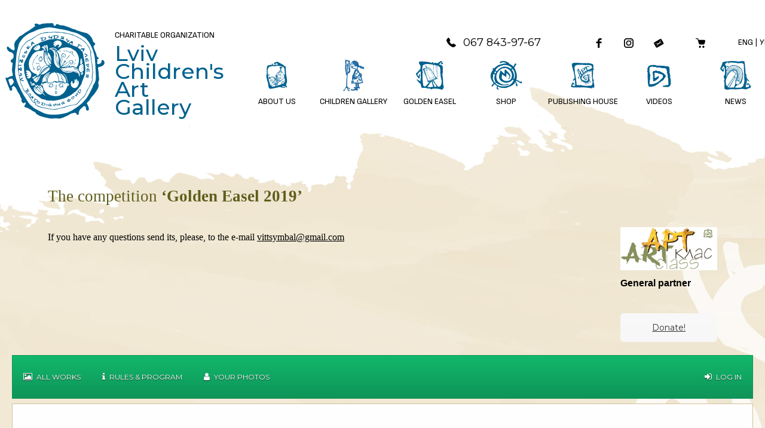

--- FILE ---
content_type: text/html; charset=UTF-8
request_url: https://artclass.lviv.ua/en/international-children-s-art-competition-golden-easel-2019/?contest=photo-detail&photo_id=10644
body_size: 17467
content:
<!DOCTYPE html>
<html xmlns="http://www.w3.org/1999/xhtml" lang="uk">
<head>
    <meta charset="UTF-8">
    <meta http-equiv="X-UA-Compatible" content="IE=edge" />
    <meta name="viewport" content="width=device-width, initial-scale=1, shrink-to-fit=no">
    <title>- Міжнародний конкурс дитячої творчості «Золотий мольберт» 2019 - Львівська дитяча галерея</title>
    
    <link rel="preconnect" href="https://fonts.googleapis.com">
    <link rel="preconnect" href="https://fonts.gstatic.com" crossorigin>
    <link href="https://fonts.googleapis.com/css2?family=Montserrat:ital,wght@0,100..900;1,100..900&family=Sofia+Sans:ital,wght@0,1..1000;1,1..1000&display=swap" rel="stylesheet">
    
	<meta name='robots' content='index, follow, max-image-preview:large, max-snippet:-1, max-video-preview:-1' />
<link rel="alternate" href="https://artclass.lviv.ua/en/international-children-s-art-competition-golden-easel-2019/" hreflang="en" />
<link rel="alternate" href="https://artclass.lviv.ua/zolotij-molbert-2019/" hreflang="uk" />

            <script data-no-defer="1" data-ezscrex="false" data-cfasync="false" data-pagespeed-no-defer data-cookieconsent="ignore">
                var ctPublicFunctions = {"_ajax_nonce":"652e623235","_rest_nonce":"80c37d51e8","_ajax_url":"\/wp-admin\/admin-ajax.php","_rest_url":"https:\/\/artclass.lviv.ua\/wp-json\/","data__cookies_type":"none","data__ajax_type":"admin_ajax","text__wait_for_decoding":"Decoding the contact data, let us a few seconds to finish. Anti-Spam by CleanTalk","cookiePrefix":"","wprocket_detected":false}
            </script>
        
            <script data-no-defer="1" data-ezscrex="false" data-cfasync="false" data-pagespeed-no-defer data-cookieconsent="ignore">
                var ctPublic = {"_ajax_nonce":"652e623235","settings__forms__check_internal":"0","settings__forms__check_external":"0","settings__forms__search_test":"1","blog_home":"https:\/\/artclass.lviv.ua\/","pixel__setting":"3","pixel__enabled":true,"pixel__url":"https:\/\/moderate4-v4.cleantalk.org\/pixel\/35eb8a09f7c991367dff7f673fcefb46.gif","data__email_check_before_post":"1","data__cookies_type":"none","data__key_is_ok":true,"data__visible_fields_required":true,"data__to_local_storage":{"apbct_urls":"{\"artclass.lviv.ua\/en\/international-children-s-art-competition-golden-easel-2019\/?contest=photo-detail&photo_id=10644\":[1768690943]}"},"wl_brandname":"Anti-Spam by CleanTalk","wl_brandname_short":"CleanTalk","ct_checkjs_key":"54eb2cab6ada109d9fbf98ffca57109760bc0b5d1436be05a2df545da0d33648","emailEncoderPassKey":"0ac23639ea79bbc28704501f1e52c95a"}
            </script>
        
	<!-- This site is optimized with the Yoast SEO plugin v22.6 - https://yoast.com/wordpress/plugins/seo/ -->
	<meta property="og:locale" content="en_US" />
	<meta property="og:locale:alternate" content="uk_UA" />
	<meta property="og:type" content="article" />
	<meta property="og:title" content="International Children&#039;s Art Competition &#039;Golden Easel 2019&#039; - Львівська дитяча галерея" />
	<meta property="og:url" content="https://artclass.lviv.ua/en/international-children-s-art-competition-golden-easel-2019/" />
	<meta property="og:site_name" content="Львівська дитяча галерея" />
	<meta property="article:publisher" content="https://www.facebook.com/artclass.org/" />
	<meta property="article:modified_time" content="2024-02-04T08:08:48+00:00" />
	<meta name="twitter:card" content="summary_large_image" />
	<meta name="twitter:label1" content="Est. reading time" />
	<meta name="twitter:data1" content="1 minute" />
	<script type="application/ld+json" class="yoast-schema-graph">{"@context":"https://schema.org","@graph":[{"@type":"WebPage","@id":"https://artclass.lviv.ua/en/international-children-s-art-competition-golden-easel-2019/","url":"https://artclass.lviv.ua/en/international-children-s-art-competition-golden-easel-2019/","name":"International Children's Art Competition 'Golden Easel 2019' - Львівська дитяча галерея","isPartOf":{"@id":"https://artclass.lviv.ua/en/#website"},"datePublished":"2018-11-14T22:23:57+00:00","dateModified":"2024-02-04T08:08:48+00:00","breadcrumb":{"@id":"https://artclass.lviv.ua/en/international-children-s-art-competition-golden-easel-2019/#breadcrumb"},"inLanguage":"en-US","potentialAction":[{"@type":"ReadAction","target":["https://artclass.lviv.ua/en/international-children-s-art-competition-golden-easel-2019/"]}]},{"@type":"BreadcrumbList","@id":"https://artclass.lviv.ua/en/international-children-s-art-competition-golden-easel-2019/#breadcrumb","itemListElement":[{"@type":"ListItem","position":1,"name":"Home","item":"https://artclass.lviv.ua/en/"},{"@type":"ListItem","position":2,"name":"International Children&#8217;s Art Competition &#8216;Golden Easel 2019&#8217;"}]},{"@type":"WebSite","@id":"https://artclass.lviv.ua/en/#website","url":"https://artclass.lviv.ua/en/","name":"Lviv Children's Art Gallery","description":"","publisher":{"@id":"https://artclass.lviv.ua/en/#organization"},"potentialAction":[{"@type":"SearchAction","target":{"@type":"EntryPoint","urlTemplate":"https://artclass.lviv.ua/en/?s={search_term_string}"},"query-input":"required name=search_term_string"}],"inLanguage":"en-US"},{"@type":"Organization","@id":"https://artclass.lviv.ua/en/#organization","name":"Благодійний фонд Львівська дитяча галерея","alternateName":"БФ Львівська дитяча галерея","url":"https://artclass.lviv.ua/en/","logo":{"@type":"ImageObject","inLanguage":"en-US","@id":"https://artclass.lviv.ua/en/#/schema/logo/image/","url":"https://artclass.lviv.ua/wp-content/uploads/2024/05/logo.svg","contentUrl":"https://artclass.lviv.ua/wp-content/uploads/2024/05/logo.svg","width":1,"height":1,"caption":"Благодійний фонд Львівська дитяча галерея"},"image":{"@id":"https://artclass.lviv.ua/en/#/schema/logo/image/"},"sameAs":["https://www.facebook.com/artclass.org/"]}]}</script>
	<!-- / Yoast SEO plugin. -->


<link rel='dns-prefetch' href='//moderate.cleantalk.org' />
<link rel='dns-prefetch' href='//maxcdn.bootstrapcdn.com' />
<script type="text/javascript">
/* <![CDATA[ */
window._wpemojiSettings = {"baseUrl":"https:\/\/s.w.org\/images\/core\/emoji\/15.0.3\/72x72\/","ext":".png","svgUrl":"https:\/\/s.w.org\/images\/core\/emoji\/15.0.3\/svg\/","svgExt":".svg","source":{"concatemoji":"https:\/\/artclass.lviv.ua\/wp-includes\/js\/wp-emoji-release.min.js?ver=55bfe2090c8f99824e753d9742c5504c"}};
/*! This file is auto-generated */
!function(i,n){var o,s,e;function c(e){try{var t={supportTests:e,timestamp:(new Date).valueOf()};sessionStorage.setItem(o,JSON.stringify(t))}catch(e){}}function p(e,t,n){e.clearRect(0,0,e.canvas.width,e.canvas.height),e.fillText(t,0,0);var t=new Uint32Array(e.getImageData(0,0,e.canvas.width,e.canvas.height).data),r=(e.clearRect(0,0,e.canvas.width,e.canvas.height),e.fillText(n,0,0),new Uint32Array(e.getImageData(0,0,e.canvas.width,e.canvas.height).data));return t.every(function(e,t){return e===r[t]})}function u(e,t,n){switch(t){case"flag":return n(e,"\ud83c\udff3\ufe0f\u200d\u26a7\ufe0f","\ud83c\udff3\ufe0f\u200b\u26a7\ufe0f")?!1:!n(e,"\ud83c\uddfa\ud83c\uddf3","\ud83c\uddfa\u200b\ud83c\uddf3")&&!n(e,"\ud83c\udff4\udb40\udc67\udb40\udc62\udb40\udc65\udb40\udc6e\udb40\udc67\udb40\udc7f","\ud83c\udff4\u200b\udb40\udc67\u200b\udb40\udc62\u200b\udb40\udc65\u200b\udb40\udc6e\u200b\udb40\udc67\u200b\udb40\udc7f");case"emoji":return!n(e,"\ud83d\udc26\u200d\u2b1b","\ud83d\udc26\u200b\u2b1b")}return!1}function f(e,t,n){var r="undefined"!=typeof WorkerGlobalScope&&self instanceof WorkerGlobalScope?new OffscreenCanvas(300,150):i.createElement("canvas"),a=r.getContext("2d",{willReadFrequently:!0}),o=(a.textBaseline="top",a.font="600 32px Arial",{});return e.forEach(function(e){o[e]=t(a,e,n)}),o}function t(e){var t=i.createElement("script");t.src=e,t.defer=!0,i.head.appendChild(t)}"undefined"!=typeof Promise&&(o="wpEmojiSettingsSupports",s=["flag","emoji"],n.supports={everything:!0,everythingExceptFlag:!0},e=new Promise(function(e){i.addEventListener("DOMContentLoaded",e,{once:!0})}),new Promise(function(t){var n=function(){try{var e=JSON.parse(sessionStorage.getItem(o));if("object"==typeof e&&"number"==typeof e.timestamp&&(new Date).valueOf()<e.timestamp+604800&&"object"==typeof e.supportTests)return e.supportTests}catch(e){}return null}();if(!n){if("undefined"!=typeof Worker&&"undefined"!=typeof OffscreenCanvas&&"undefined"!=typeof URL&&URL.createObjectURL&&"undefined"!=typeof Blob)try{var e="postMessage("+f.toString()+"("+[JSON.stringify(s),u.toString(),p.toString()].join(",")+"));",r=new Blob([e],{type:"text/javascript"}),a=new Worker(URL.createObjectURL(r),{name:"wpTestEmojiSupports"});return void(a.onmessage=function(e){c(n=e.data),a.terminate(),t(n)})}catch(e){}c(n=f(s,u,p))}t(n)}).then(function(e){for(var t in e)n.supports[t]=e[t],n.supports.everything=n.supports.everything&&n.supports[t],"flag"!==t&&(n.supports.everythingExceptFlag=n.supports.everythingExceptFlag&&n.supports[t]);n.supports.everythingExceptFlag=n.supports.everythingExceptFlag&&!n.supports.flag,n.DOMReady=!1,n.readyCallback=function(){n.DOMReady=!0}}).then(function(){return e}).then(function(){var e;n.supports.everything||(n.readyCallback(),(e=n.source||{}).concatemoji?t(e.concatemoji):e.wpemoji&&e.twemoji&&(t(e.twemoji),t(e.wpemoji)))}))}((window,document),window._wpemojiSettings);
/* ]]> */
</script>
<style id='wp-emoji-styles-inline-css' type='text/css'>

	img.wp-smiley, img.emoji {
		display: inline !important;
		border: none !important;
		box-shadow: none !important;
		height: 1em !important;
		width: 1em !important;
		margin: 0 0.07em !important;
		vertical-align: -0.1em !important;
		background: none !important;
		padding: 0 !important;
	}
</style>
<link rel='stylesheet' id='wp-block-library-css' href='https://artclass.lviv.ua/wp-includes/css/dist/block-library/style.min.css?ver=55bfe2090c8f99824e753d9742c5504c' type='text/css' media='all' />
<style id='classic-theme-styles-inline-css' type='text/css'>
/*! This file is auto-generated */
.wp-block-button__link{color:#fff;background-color:#32373c;border-radius:9999px;box-shadow:none;text-decoration:none;padding:calc(.667em + 2px) calc(1.333em + 2px);font-size:1.125em}.wp-block-file__button{background:#32373c;color:#fff;text-decoration:none}
</style>
<style id='global-styles-inline-css' type='text/css'>
body{--wp--preset--color--black: #000000;--wp--preset--color--cyan-bluish-gray: #abb8c3;--wp--preset--color--white: #ffffff;--wp--preset--color--pale-pink: #f78da7;--wp--preset--color--vivid-red: #cf2e2e;--wp--preset--color--luminous-vivid-orange: #ff6900;--wp--preset--color--luminous-vivid-amber: #fcb900;--wp--preset--color--light-green-cyan: #7bdcb5;--wp--preset--color--vivid-green-cyan: #00d084;--wp--preset--color--pale-cyan-blue: #8ed1fc;--wp--preset--color--vivid-cyan-blue: #0693e3;--wp--preset--color--vivid-purple: #9b51e0;--wp--preset--gradient--vivid-cyan-blue-to-vivid-purple: linear-gradient(135deg,rgba(6,147,227,1) 0%,rgb(155,81,224) 100%);--wp--preset--gradient--light-green-cyan-to-vivid-green-cyan: linear-gradient(135deg,rgb(122,220,180) 0%,rgb(0,208,130) 100%);--wp--preset--gradient--luminous-vivid-amber-to-luminous-vivid-orange: linear-gradient(135deg,rgba(252,185,0,1) 0%,rgba(255,105,0,1) 100%);--wp--preset--gradient--luminous-vivid-orange-to-vivid-red: linear-gradient(135deg,rgba(255,105,0,1) 0%,rgb(207,46,46) 100%);--wp--preset--gradient--very-light-gray-to-cyan-bluish-gray: linear-gradient(135deg,rgb(238,238,238) 0%,rgb(169,184,195) 100%);--wp--preset--gradient--cool-to-warm-spectrum: linear-gradient(135deg,rgb(74,234,220) 0%,rgb(151,120,209) 20%,rgb(207,42,186) 40%,rgb(238,44,130) 60%,rgb(251,105,98) 80%,rgb(254,248,76) 100%);--wp--preset--gradient--blush-light-purple: linear-gradient(135deg,rgb(255,206,236) 0%,rgb(152,150,240) 100%);--wp--preset--gradient--blush-bordeaux: linear-gradient(135deg,rgb(254,205,165) 0%,rgb(254,45,45) 50%,rgb(107,0,62) 100%);--wp--preset--gradient--luminous-dusk: linear-gradient(135deg,rgb(255,203,112) 0%,rgb(199,81,192) 50%,rgb(65,88,208) 100%);--wp--preset--gradient--pale-ocean: linear-gradient(135deg,rgb(255,245,203) 0%,rgb(182,227,212) 50%,rgb(51,167,181) 100%);--wp--preset--gradient--electric-grass: linear-gradient(135deg,rgb(202,248,128) 0%,rgb(113,206,126) 100%);--wp--preset--gradient--midnight: linear-gradient(135deg,rgb(2,3,129) 0%,rgb(40,116,252) 100%);--wp--preset--font-size--small: 13px;--wp--preset--font-size--medium: 20px;--wp--preset--font-size--large: 36px;--wp--preset--font-size--x-large: 42px;--wp--preset--spacing--20: 0.44rem;--wp--preset--spacing--30: 0.67rem;--wp--preset--spacing--40: 1rem;--wp--preset--spacing--50: 1.5rem;--wp--preset--spacing--60: 2.25rem;--wp--preset--spacing--70: 3.38rem;--wp--preset--spacing--80: 5.06rem;--wp--preset--shadow--natural: 6px 6px 9px rgba(0, 0, 0, 0.2);--wp--preset--shadow--deep: 12px 12px 50px rgba(0, 0, 0, 0.4);--wp--preset--shadow--sharp: 6px 6px 0px rgba(0, 0, 0, 0.2);--wp--preset--shadow--outlined: 6px 6px 0px -3px rgba(255, 255, 255, 1), 6px 6px rgba(0, 0, 0, 1);--wp--preset--shadow--crisp: 6px 6px 0px rgba(0, 0, 0, 1);}:where(.is-layout-flex){gap: 0.5em;}:where(.is-layout-grid){gap: 0.5em;}body .is-layout-flex{display: flex;}body .is-layout-flex{flex-wrap: wrap;align-items: center;}body .is-layout-flex > *{margin: 0;}body .is-layout-grid{display: grid;}body .is-layout-grid > *{margin: 0;}:where(.wp-block-columns.is-layout-flex){gap: 2em;}:where(.wp-block-columns.is-layout-grid){gap: 2em;}:where(.wp-block-post-template.is-layout-flex){gap: 1.25em;}:where(.wp-block-post-template.is-layout-grid){gap: 1.25em;}.has-black-color{color: var(--wp--preset--color--black) !important;}.has-cyan-bluish-gray-color{color: var(--wp--preset--color--cyan-bluish-gray) !important;}.has-white-color{color: var(--wp--preset--color--white) !important;}.has-pale-pink-color{color: var(--wp--preset--color--pale-pink) !important;}.has-vivid-red-color{color: var(--wp--preset--color--vivid-red) !important;}.has-luminous-vivid-orange-color{color: var(--wp--preset--color--luminous-vivid-orange) !important;}.has-luminous-vivid-amber-color{color: var(--wp--preset--color--luminous-vivid-amber) !important;}.has-light-green-cyan-color{color: var(--wp--preset--color--light-green-cyan) !important;}.has-vivid-green-cyan-color{color: var(--wp--preset--color--vivid-green-cyan) !important;}.has-pale-cyan-blue-color{color: var(--wp--preset--color--pale-cyan-blue) !important;}.has-vivid-cyan-blue-color{color: var(--wp--preset--color--vivid-cyan-blue) !important;}.has-vivid-purple-color{color: var(--wp--preset--color--vivid-purple) !important;}.has-black-background-color{background-color: var(--wp--preset--color--black) !important;}.has-cyan-bluish-gray-background-color{background-color: var(--wp--preset--color--cyan-bluish-gray) !important;}.has-white-background-color{background-color: var(--wp--preset--color--white) !important;}.has-pale-pink-background-color{background-color: var(--wp--preset--color--pale-pink) !important;}.has-vivid-red-background-color{background-color: var(--wp--preset--color--vivid-red) !important;}.has-luminous-vivid-orange-background-color{background-color: var(--wp--preset--color--luminous-vivid-orange) !important;}.has-luminous-vivid-amber-background-color{background-color: var(--wp--preset--color--luminous-vivid-amber) !important;}.has-light-green-cyan-background-color{background-color: var(--wp--preset--color--light-green-cyan) !important;}.has-vivid-green-cyan-background-color{background-color: var(--wp--preset--color--vivid-green-cyan) !important;}.has-pale-cyan-blue-background-color{background-color: var(--wp--preset--color--pale-cyan-blue) !important;}.has-vivid-cyan-blue-background-color{background-color: var(--wp--preset--color--vivid-cyan-blue) !important;}.has-vivid-purple-background-color{background-color: var(--wp--preset--color--vivid-purple) !important;}.has-black-border-color{border-color: var(--wp--preset--color--black) !important;}.has-cyan-bluish-gray-border-color{border-color: var(--wp--preset--color--cyan-bluish-gray) !important;}.has-white-border-color{border-color: var(--wp--preset--color--white) !important;}.has-pale-pink-border-color{border-color: var(--wp--preset--color--pale-pink) !important;}.has-vivid-red-border-color{border-color: var(--wp--preset--color--vivid-red) !important;}.has-luminous-vivid-orange-border-color{border-color: var(--wp--preset--color--luminous-vivid-orange) !important;}.has-luminous-vivid-amber-border-color{border-color: var(--wp--preset--color--luminous-vivid-amber) !important;}.has-light-green-cyan-border-color{border-color: var(--wp--preset--color--light-green-cyan) !important;}.has-vivid-green-cyan-border-color{border-color: var(--wp--preset--color--vivid-green-cyan) !important;}.has-pale-cyan-blue-border-color{border-color: var(--wp--preset--color--pale-cyan-blue) !important;}.has-vivid-cyan-blue-border-color{border-color: var(--wp--preset--color--vivid-cyan-blue) !important;}.has-vivid-purple-border-color{border-color: var(--wp--preset--color--vivid-purple) !important;}.has-vivid-cyan-blue-to-vivid-purple-gradient-background{background: var(--wp--preset--gradient--vivid-cyan-blue-to-vivid-purple) !important;}.has-light-green-cyan-to-vivid-green-cyan-gradient-background{background: var(--wp--preset--gradient--light-green-cyan-to-vivid-green-cyan) !important;}.has-luminous-vivid-amber-to-luminous-vivid-orange-gradient-background{background: var(--wp--preset--gradient--luminous-vivid-amber-to-luminous-vivid-orange) !important;}.has-luminous-vivid-orange-to-vivid-red-gradient-background{background: var(--wp--preset--gradient--luminous-vivid-orange-to-vivid-red) !important;}.has-very-light-gray-to-cyan-bluish-gray-gradient-background{background: var(--wp--preset--gradient--very-light-gray-to-cyan-bluish-gray) !important;}.has-cool-to-warm-spectrum-gradient-background{background: var(--wp--preset--gradient--cool-to-warm-spectrum) !important;}.has-blush-light-purple-gradient-background{background: var(--wp--preset--gradient--blush-light-purple) !important;}.has-blush-bordeaux-gradient-background{background: var(--wp--preset--gradient--blush-bordeaux) !important;}.has-luminous-dusk-gradient-background{background: var(--wp--preset--gradient--luminous-dusk) !important;}.has-pale-ocean-gradient-background{background: var(--wp--preset--gradient--pale-ocean) !important;}.has-electric-grass-gradient-background{background: var(--wp--preset--gradient--electric-grass) !important;}.has-midnight-gradient-background{background: var(--wp--preset--gradient--midnight) !important;}.has-small-font-size{font-size: var(--wp--preset--font-size--small) !important;}.has-medium-font-size{font-size: var(--wp--preset--font-size--medium) !important;}.has-large-font-size{font-size: var(--wp--preset--font-size--large) !important;}.has-x-large-font-size{font-size: var(--wp--preset--font-size--x-large) !important;}
.wp-block-navigation a:where(:not(.wp-element-button)){color: inherit;}
:where(.wp-block-post-template.is-layout-flex){gap: 1.25em;}:where(.wp-block-post-template.is-layout-grid){gap: 1.25em;}
:where(.wp-block-columns.is-layout-flex){gap: 2em;}:where(.wp-block-columns.is-layout-grid){gap: 2em;}
.wp-block-pullquote{font-size: 1.5em;line-height: 1.6;}
</style>
<link rel='stylesheet' id='ct_public_css-css' href='https://artclass.lviv.ua/wp-content/plugins/cleantalk-spam-protect/css/cleantalk-public.min.css?ver=6.31' type='text/css' media='all' />
<link rel='stylesheet' id='contact-form-7-css' href='https://artclass.lviv.ua/wp-content/plugins/contact-form-7/includes/css/styles.css?ver=5.9.4' type='text/css' media='all' />
<link rel='stylesheet' id='menu-image-css' href='https://artclass.lviv.ua/wp-content/plugins/menu-image/includes/css/menu-image.css?ver=3.11' type='text/css' media='all' />
<link rel='stylesheet' id='dashicons-css' href='https://artclass.lviv.ua/wp-includes/css/dashicons.min.css?ver=55bfe2090c8f99824e753d9742c5504c' type='text/css' media='all' />
<link rel='stylesheet' id='fancybox-css' href='https://artclass.lviv.ua/wp-content/plugins/w3dev-fancybox/fancybox/jquery.fancybox.min.css?ver=55bfe2090c8f99824e753d9742c5504c' type='text/css' media='all' />
<link rel='stylesheet' id='wonderplugin-carousel-engine-css-css' href='https://artclass.lviv.ua/wp-content/plugins/wonderplugin-carousel/engine/wonderplugincarouselengine.css?ver=18.3C' type='text/css' media='all' />
<link rel='stylesheet' id='woocommerce-layout-css' href='https://artclass.lviv.ua/wp-content/plugins/woocommerce/assets/css/woocommerce-layout.css?ver=8.8.6' type='text/css' media='all' />
<link rel='stylesheet' id='woocommerce-smallscreen-css' href='https://artclass.lviv.ua/wp-content/plugins/woocommerce/assets/css/woocommerce-smallscreen.css?ver=8.8.6' type='text/css' media='only screen and (max-width: 768px)' />
<link rel='stylesheet' id='woocommerce-general-css' href='https://artclass.lviv.ua/wp-content/plugins/woocommerce/assets/css/woocommerce.css?ver=8.8.6' type='text/css' media='all' />
<style id='woocommerce-inline-inline-css' type='text/css'>
.woocommerce form .form-row .required { visibility: visible; }
</style>
<link rel='stylesheet' id='wp-pagenavi-css' href='https://artclass.lviv.ua/wp-content/plugins/wp-pagenavi/pagenavi-css.css?ver=2.70' type='text/css' media='all' />
<link rel='stylesheet' id='photo-contest-font-awesome-css' href='https://maxcdn.bootstrapcdn.com/font-awesome/4.7.0/css/font-awesome.min.css' type='text/css' media='all' />
<link rel='stylesheet' id='photo-contest-mobilemenu-css' href='https://artclass.lviv.ua/wp-content/plugins/photo-contest/css/mobilemenu.css?ver=3.2' type='text/css' media='all' />
<link rel='stylesheet' id='photo-contest-public-css' href='https://artclass.lviv.ua/wp-content/plugins/photo-contest/css/public.css?ver=3.2' type='text/css' media='all' />
<link rel='stylesheet' id='photo-contest-modern-css' href='https://artclass.lviv.ua/wp-content/plugins/photo-contest/css/modern.css?ver=3.2' type='text/css' media='all' />
<link rel='stylesheet' id='photo-contest-classic-css' href='https://artclass.lviv.ua/wp-content/plugins/photo-contest/css/classic.css?ver=3.2' type='text/css' media='all' />
<link rel='stylesheet' id='photo-contest-form-1-css' href='https://artclass.lviv.ua/wp-content/plugins/photo-contest/css/bootstrap.css?ver=3.2' type='text/css' media='all' />
<link rel='stylesheet' id='photo-contest-form-2-css' href='https://artclass.lviv.ua/wp-content/plugins/photo-contest/css/forms-plus.css?ver=3.2' type='text/css' media='all' />
<link rel='stylesheet' id='photo-contest-form-3-css' href='https://artclass.lviv.ua/wp-content/plugins/photo-contest/css/forms-plus-slateGray.css?ver=3.2' type='text/css' media='all' />
<link rel='stylesheet' id='photo-contest-widgets-css' href='https://artclass.lviv.ua/wp-content/plugins/photo-contest/css/widgets.css?ver=3.2' type='text/css' media='all' />
<link rel='stylesheet' id='bootstrap-style-css' href='https://artclass.lviv.ua/wp-content/themes/artclass/bootstrap/css/bootstrap.min.css?ver=55bfe2090c8f99824e753d9742c5504c' type='text/css' media='all' />
<link rel='stylesheet' id='owl-css-css' href='https://artclass.lviv.ua/wp-content/themes/artclass/css/owl.carousel.min.css?ver=55bfe2090c8f99824e753d9742c5504c' type='text/css' media='all' />
<link rel='stylesheet' id='theme-style-css' href='https://artclass.lviv.ua/wp-content/themes/artclass/style.css?ver=55bfe2090c8f99824e753d9742c5504c' type='text/css' media='all' />
<link rel='stylesheet' id='relevanssi-live-search-css' href='https://artclass.lviv.ua/wp-content/plugins/relevanssi-live-ajax-search/assets/styles/style.css?ver=2.4' type='text/css' media='all' />
<link rel='stylesheet' id='js_composer_front-css' href='https://artclass.lviv.ua/wp-content/plugins/js_composer/assets/css/js_composer.min.css?ver=7.2' type='text/css' media='all' />
<link rel='stylesheet' id='ald-styles-css' href='https://artclass.lviv.ua/wp-content/plugins/ajax-load-more-anything/assets/styles.min.css?ver=3.3.8' type='text/css' media='all' />
<script type="text/javascript" src="https://artclass.lviv.ua/wp-includes/js/jquery/jquery.min.js?ver=3.7.1" id="jquery-core-js"></script>
<script type="text/javascript" src="https://artclass.lviv.ua/wp-includes/js/jquery/jquery-migrate.min.js?ver=3.4.1" id="jquery-migrate-js"></script>
<script type="text/javascript" data-pagespeed-no-defer src="https://artclass.lviv.ua/wp-content/plugins/cleantalk-spam-protect/js/apbct-public-bundle.min.js?ver=6.31" id="ct_public_functions-js"></script>
<script type="text/javascript" src="https://moderate.cleantalk.org/ct-bot-detector-wrapper.js?ver=6.31" id="ct_bot_detector-js"></script>
<script type="text/javascript" src="https://artclass.lviv.ua/wp-content/plugins/wonderplugin-carousel/engine/wonderplugincarouselskins.js?ver=18.3C" id="wonderplugin-carousel-skins-script-js"></script>
<script type="text/javascript" src="https://artclass.lviv.ua/wp-content/plugins/wonderplugin-carousel/engine/wonderplugincarousel.js?ver=18.3C" id="wonderplugin-carousel-script-js"></script>
<script type="text/javascript" src="https://artclass.lviv.ua/wp-content/plugins/woocommerce/assets/js/jquery-blockui/jquery.blockUI.min.js?ver=2.7.0-wc.8.8.6" id="jquery-blockui-js" data-wp-strategy="defer"></script>
<script type="text/javascript" id="wc-add-to-cart-js-extra">
/* <![CDATA[ */
var wc_add_to_cart_params = {"ajax_url":"\/wp-admin\/admin-ajax.php","wc_ajax_url":"\/en\/?wc-ajax=%%endpoint%%","i18n_view_cart":"View cart","cart_url":"https:\/\/artclass.lviv.ua\/en\/cart\/","is_cart":"","cart_redirect_after_add":"no"};
/* ]]> */
</script>
<script type="text/javascript" src="https://artclass.lviv.ua/wp-content/plugins/woocommerce/assets/js/frontend/add-to-cart.min.js?ver=8.8.6" id="wc-add-to-cart-js" data-wp-strategy="defer"></script>
<script type="text/javascript" src="https://artclass.lviv.ua/wp-content/plugins/woocommerce/assets/js/js-cookie/js.cookie.min.js?ver=2.1.4-wc.8.8.6" id="js-cookie-js" defer="defer" data-wp-strategy="defer"></script>
<script type="text/javascript" id="woocommerce-js-extra">
/* <![CDATA[ */
var woocommerce_params = {"ajax_url":"\/wp-admin\/admin-ajax.php","wc_ajax_url":"\/en\/?wc-ajax=%%endpoint%%"};
/* ]]> */
</script>
<script type="text/javascript" src="https://artclass.lviv.ua/wp-content/plugins/woocommerce/assets/js/frontend/woocommerce.min.js?ver=8.8.6" id="woocommerce-js" defer="defer" data-wp-strategy="defer"></script>
<script type="text/javascript" src="https://artclass.lviv.ua/wp-content/plugins/js_composer/assets/js/vendors/woocommerce-add-to-cart.js?ver=7.2" id="vc_woocommerce-add-to-cart-js-js"></script>
<script type="text/javascript" src="https://artclass.lviv.ua/wp-content/plugins/photo-contest/js/menu_mobile.js?ver=3.2" id="photo-contest-mobile-menu-js-js"></script>
<script type="text/javascript" src="https://artclass.lviv.ua/wp-content/plugins/photo-contest/js/public.js?ver=3.2" id="photo-contest-plugin-script-js"></script>
<script type="text/javascript" src="https://artclass.lviv.ua/wp-content/themes/artclass/bootstrap/js/bootstrap.min.js?ver=55bfe2090c8f99824e753d9742c5504c" id="bootstrap-script-js"></script>
<script></script>
<!--Photo Contest Meta -->
<meta property="og:title" content="" />
<meta property="og:type" content="article" />
<meta property="og:image" content="https://artclass.lviv.ua/wp-content/uploads/2019/02/Slobodyanyk-Sofiya-350x350.jpg" />
<meta property="og:url" content="https://artclass.lviv.ua/en/international-children-s-art-competition-golden-easel-2019/?contest=photo-detail&photo_id=10644" />
<meta property="og:site_name" content="Львівська дитяча галерея" />
<!--Photo Contest Meta -->

<link rel='canonical' href='https://artclass.lviv.ua/en/international-children-s-art-competition-golden-easel-2019/?contest=photo-detail&photo_id=10644' />
        <script>
          window.WCUS_APP_STATE = [];
        </script>
              <script type="text/javascript">
        var ajaxurl = 'https://artclass.lviv.ua/wp-admin/admin-ajax.php';
      </script>
    	<noscript><style>.woocommerce-product-gallery{ opacity: 1 !important; }</style></noscript>
	<style type="text/css" id="filter-everything-inline-css">.wpc-orderby-select{width:100%}.wpc-filters-open-button-container{display:none}.wpc-debug-message{padding:16px;font-size:14px;border:1px dashed #ccc;margin-bottom:20px}.wpc-debug-title{visibility:hidden}.wpc-button-inner,.wpc-chip-content{display:flex;align-items:center}.wpc-icon-html-wrapper{position:relative;margin-right:10px;top:2px}.wpc-icon-html-wrapper span{display:block;height:1px;width:18px;border-radius:3px;background:#2c2d33;margin-bottom:4px;position:relative}span.wpc-icon-line-1:after,span.wpc-icon-line-2:after,span.wpc-icon-line-3:after{content:"";display:block;width:3px;height:3px;border:1px solid #2c2d33;background-color:#fff;position:absolute;top:-2px;box-sizing:content-box}span.wpc-icon-line-3:after{border-radius:50%;left:2px}span.wpc-icon-line-1:after{border-radius:50%;left:5px}span.wpc-icon-line-2:after{border-radius:50%;left:12px}body .wpc-filters-open-button-container a.wpc-filters-open-widget,body .wpc-filters-open-button-container a.wpc-open-close-filters-button{display:inline-block;text-align:left;border:1px solid #2c2d33;border-radius:2px;line-height:1.5;padding:7px 12px;background-color:transparent;color:#2c2d33;box-sizing:border-box;text-decoration:none!important;font-weight:400;transition:none;position:relative}@media screen and (max-width:768px){.wpc_show_bottom_widget .wpc-filters-open-button-container,.wpc_show_open_close_button .wpc-filters-open-button-container{display:block}.wpc_show_bottom_widget .wpc-filters-open-button-container{margin-top:1em;margin-bottom:1em}}</style>
<meta name="generator" content="Powered by WPBakery Page Builder - drag and drop page builder for WordPress."/>
<style type="text/css">.wpgs-for .slick-arrow::before,.wpgs-nav .slick-prev::before, .wpgs-nav .slick-next::before{color:#00618e;}.fancybox-bg{background-color:rgba(10,0,0,0.75);}.fancybox-caption,.fancybox-infobar{color:#fff;}.wpgs-nav .slick-slide{border-color:transparent}.wpgs-nav .slick-current{border-color:#000}.wpgs-video-wrapper{min-height:500px;}</style>		<style type="text/css" id="wp-custom-css">
			.smalltext {line-height: 1.275rem;}
.entry-content img {margin-bottom:-30px}
.page-id-26407 .entry-content p {margin-bottom: 1rem;}
.transtop {background-color: #ffffff50;
  padding: 25px;
  margin-bottom: 25px;}
.page-id-28544 .color-primary {color:#c89f39}
.cat-item small {font-size:11px}
.home-cat-title small  {font-size:14px}
.title-row small {font-size:32px}
.section-peace .text p {margin-bottom:10px}
.photo-contest td, .page-id-29271 td, .photo-contest table {

  padding: 6px;
}

		</style>
		<script>
        var woocs_is_mobile = 0;
        var woocs_special_ajax_mode = 0;
        var woocs_drop_down_view = "ddslick";
        var woocs_current_currency = {"name":"USD","rate":0.02303457489692028,"symbol":"&#36;","position":"right","is_etalon":0,"hide_cents":0,"hide_on_front":0,"rate_plus":"","decimals":0,"separators":"2","description":"change the rate and this description to the right values","flag":"https:\/\/artclass.lviv.ua\/wp-content\/plugins\/woocommerce-currency-switcher\/img\/no_flag.png"};
        var woocs_default_currency = {"name":"UAH","rate":1,"symbol":"&#1075;&#1088;&#1085;.","position":"right_space","is_etalon":1,"hide_cents":0,"hide_on_front":1,"rate_plus":"","decimals":0,"separators":"2","description":"","flag":"https:\/\/artclass.lviv.ua\/wp-content\/plugins\/woocommerce-currency-switcher\/img\/no_flag.png"};
        var woocs_redraw_cart = 1;
        var woocs_array_of_get = '{}';
                                woocs_array_of_get = '{"contest":"photo-detail","photo_id":"10644"}';
        
        woocs_array_no_cents = '["JPY","TWD"]';

        var woocs_ajaxurl = "https://artclass.lviv.ua/wp-admin/admin-ajax.php";
        var woocs_lang_loading = "loading";
        var woocs_shop_is_cached =0;
        </script><style type="text/css">.product-works .woocommerce-pagination{visibility:hidden}</style><style type="text/css" data-type="vc_shortcodes-custom-css">.vc_custom_1507576742167{margin-right: 45px !important;margin-left: 45px !important;}.vc_custom_1507576716188{margin-right: 45px !important;margin-left: 45px !important;}</style><noscript><style> .wpb_animate_when_almost_visible { opacity: 1; }</style></noscript></head>    
<body class="page-template-default page page-id-10245 woocommerce-uses-block-theme woocommerce-block-theme-has-button-styles theme-artclass woocommerce-no-js wpb-js-composer js-comp-ver-7.2 vc_responsive currency-usd">
<div id="wrapper">
    <header class="page-header navbar navbar-expand-lg">
        <div class="container flex-nowrap">
                        <a href="https://artclass.lviv.ua/en" title="Львівська дитяча галерея" class="navbar-brand">
                <span class="logo">
                    <img src="https://artclass.lviv.ua/wp-content/themes/artclass/images/logo.svg" alt="Львівська дитяча галерея" width="180" height="180">
                </span>
                                <span class="site-name"><small>Charitable Organization</small> Lviv Children's Art Gallery</span>
                            </a>
            <div class="header-main">
                <div class="header-bar d-flex justify-content-end align-items-center">
                                        <a href="tel:0678439767" class="header-phone" rel="nofollow">
                        <svg width="20" height="20" viewBox="0 0 20 20" fill="none" xmlns="http://www.w3.org/2000/svg">
                        <path d="M13.3502 18C13.1392 18 12.9302 17.982 12.7772 17.951C11.6802 17.727 10.6202 17.269 9.53517 16.552C7.24317 15.037 5.29717 13.066 3.75017 10.693C3.01217 9.558 2.50317 8.442 2.19417 7.278L2.18617 7.248C2.08617 6.875 1.82017 5.883 2.61917 4.813C3.25017 3.968 4.02317 2.997 4.97617 2.19L5.20017 2H5.49317C5.94617 2 6.09517 2.237 6.45517 2.81C6.57117 2.994 6.80817 3.375 7.09217 3.851C7.73417 4.927 8.14317 5.691 8.30817 6.124C8.50117 6.63 8.44517 7.026 8.13917 7.298C8.00917 7.415 7.87517 7.528 7.74217 7.642C7.56517 7.793 7.39717 7.935 7.23917 8.083L7.20317 8.117C7.18317 8.136 7.16217 8.155 7.14217 8.174C7.14517 8.182 7.14717 8.189 7.14917 8.196L7.18217 8.297C7.51117 9.306 8.05517 10.237 8.84617 11.143C9.47717 11.866 10.1232 12.382 10.8212 12.719C11.2052 12.904 11.5592 13.009 11.9032 13.04C11.9132 13.041 11.9232 13.042 11.9322 13.042C12.2142 12.753 12.5162 12.462 12.8322 12.175C12.9482 12.07 13.1482 11.945 13.4472 11.945C13.6372 11.945 14.0832 11.945 15.8942 13.091C17.6882 14.226 17.8052 14.525 17.8752 14.703C18.0012 15.022 17.9212 15.377 17.6742 15.607C17.4222 15.842 17.1362 16.107 16.8182 16.352C16.3542 16.708 15.8492 17.078 15.2762 17.481L15.2142 17.52C14.5242 17.917 13.8192 18 13.3502 18Z"/>
                        </svg>
                        067 843-97-67</a>
                                        
                    <div class="socials header-socials d-none d-sm-flex"><a href="https://www.facebook.com/artclass.org" target="_blank" rel="nofollow"><svg width="20" height="20" viewBox="0 0 20 20" fill="none" xmlns="http://www.w3.org/2000/svg"><path d="M11.48 5.064C11.645 4.804 11.551 4.822 13.086 4.804L14.444 4.789L14.453 3.393L14.459 2L13.066 2.003C11.563 2.009 11.38 2.018 10.955 2.133C9.78897 2.443 8.79697 3.473 8.42497 4.754C8.28897 5.224 8.25897 5.542 8.25897 6.573V7.52H6.90097H5.54297V8.834V10.148H6.90097H8.25897V14.074V18H9.77897H11.299V14.074V10.148H12.878H14.457V8.834V7.52H12.878H11.299V6.523C11.3 5.424 11.312 5.333 11.48 5.064Z"/></svg></a><a href="#" target="_blank" rel="nofollow"><svg width="20" height="20" viewBox="0 0 20 20" fill="none" xmlns="http://www.w3.org/2000/svg"><path d="M6.632 1.99976C4.081 1.99976 2 4.07977 2 6.63177V13.3688C2 15.9198 4.08 18.0007 6.632 18.0007H13.369C15.92 18.0007 18.001 15.9208 18.001 13.3688V6.63177C18.001 4.08077 15.921 1.99976 13.369 1.99976H6.632ZM6.632 3.68378H13.369C15.016 3.68378 16.316 4.98374 16.316 6.63074V13.3677C16.316 15.0147 15.016 16.3148 13.369 16.3148H6.632C4.985 16.3148 3.685 15.0147 3.685 13.3677V6.63074C3.684 4.98374 4.984 3.68378 6.632 3.68378ZM14.211 4.94775C13.746 4.94775 13.369 5.32473 13.369 5.78973C13.369 6.25473 13.746 6.63177 14.211 6.63177C14.676 6.63177 15.053 6.25473 15.053 5.78973C15.053 5.32473 14.676 4.94775 14.211 4.94775ZM10 5.57874C7.568 5.57874 5.579 7.56776 5.579 9.99976C5.579 12.4318 7.568 14.4208 10 14.4208C12.432 14.4208 14.421 12.4318 14.421 9.99976C14.421 7.56776 12.432 5.57874 10 5.57874ZM10 7.26276C11.521 7.26276 12.737 8.47776 12.737 9.99976C12.737 11.5218 11.522 12.7368 10 12.7368C8.478 12.7368 7.263 11.5218 7.263 9.99976C7.263 8.47776 8.479 7.26276 10 7.26276Z"/></svg></a><a href="mailto:mihajluk@gmail.com" class="email-link" target="_blank" rel="nofollow"><svg width="20" height="20" viewBox="0 0 20 20" fill="none" xmlns="http://www.w3.org/2000/svg"><path d="M14.7338 3.75575C14.5068 3.39975 14.1518 3.14575 13.7418 3.04575C13.3318 2.94675 12.8998 3.00975 12.5348 3.22175L2.81779 8.83375C2.50079 9.01875 2.25379 9.30475 2.11779 9.64575C1.98179 9.98675 1.96279 10.3638 2.06479 10.7168C2.17979 10.9978 2.31679 11.2688 2.47279 11.5288C2.53179 11.6428 2.56679 11.7738 2.63279 11.8878L5.07979 16.1258C5.26379 16.4098 5.46579 16.6848 5.63579 16.9778C5.84379 17.3268 6.17979 17.5818 6.57179 17.6898C6.96379 17.7968 7.38279 17.7488 7.74079 17.5548L17.6208 11.8508C17.9528 11.6448 18.1978 11.3238 18.3088 10.9488C18.4208 10.5738 18.3908 10.1718 18.2248 9.81775C18.1728 9.70975 18.1318 9.59175 18.0868 9.47975L14.9238 4.00175C14.8608 3.91875 14.7848 3.84475 14.7338 3.75575ZM16.8478 10.3418L16.8448 10.3838C16.7468 10.3768 16.6508 10.3748 16.5548 10.3658C15.0908 10.2238 13.6338 10.0978 12.1628 9.93675C12.0038 9.89775 11.8428 9.99175 11.7968 10.1488C11.5848 10.6048 11.3328 11.0368 11.1198 11.4968C11.0608 11.6708 10.8808 11.7748 10.6998 11.7388C10.2098 11.7018 9.71979 11.7048 9.22279 11.6548C9.05479 11.6158 8.88579 11.7138 8.83579 11.8778C8.24379 13.2038 7.63779 14.5238 7.03579 15.8448C7.00379 15.9178 6.95879 15.9868 6.92279 16.0578L6.87079 16.0378L7.99279 11.5628L3.07779 10.8698L3.07679 10.8098C3.18979 10.7948 3.29079 10.7778 3.39379 10.7748C5.52379 10.7008 7.65979 10.6358 9.79479 10.5928C10.1218 10.6128 10.4288 10.4358 10.5758 10.1418C11.6798 8.34275 12.7978 6.55075 13.9108 4.74975L14.1008 4.45475L14.1638 4.48875L12.3108 9.07275L16.8478 10.3418Z"/></svg></a></div>                    
                    <a href="https://artclass.lviv.ua/en/cart/" class="header-cart"><svg width="20" height="20" viewBox="0 0 20 20" fill="none" xmlns="http://www.w3.org/2000/svg"><path d="M6.97007 4.80709C8.56007 4.80709 10.1151 4.80709 11.6701 4.80709C13.1661 4.80709 14.6621 4.80309 16.1571 4.80809C17.4791 4.81309 18.2521 5.80009 17.9241 7.07809C17.6091 8.30509 17.2811 9.52909 16.9411 10.7501C16.6341 11.8541 15.7591 12.5271 14.6071 12.5361C12.9451 12.5491 11.2831 12.5481 9.62107 12.5371C8.42207 12.5281 7.56007 11.8491 7.24007 10.6901C6.63807 8.51009 6.03907 6.32909 5.43907 4.14809C5.25207 3.47009 5.04907 3.31209 4.35207 3.30509C3.80807 3.30009 3.26407 3.31309 2.72107 3.30009C2.27807 3.28909 1.99507 3.02209 2.00007 2.65309C2.00507 2.28309 2.28907 2.02009 2.73307 2.01209C3.36807 2.00009 4.00307 1.99109 4.63707 2.01509C5.59107 2.05009 6.33107 2.63009 6.61307 3.54109C6.73807 3.94309 6.84207 4.35209 6.97007 4.80709Z"/><path d="M10.802 16.3001C10.792 17.2551 10.006 18.0211 9.057 17.9991C8.127 17.9781 7.374 17.2061 7.375 16.2751C7.376 15.3211 8.151 14.5521 9.104 14.5581C10.059 14.5641 10.812 15.3361 10.802 16.3001Z"/><path d="M16.6029 16.2581C16.6109 17.2181 15.8499 17.9961 14.8999 18.0001C13.9589 18.0041 13.1679 17.2131 13.1719 16.2721C13.1749 15.3401 13.9329 14.5721 14.8629 14.5581C15.8219 14.5431 16.5949 15.2981 16.6029 16.2581Z"/></svg></a>                    
                    <ul class="lang-list">
                        	<li class="lang-item lang-item-242 lang-item-en current-lang lang-item-first"><a  lang="en-US" hreflang="en-US" href="https://artclass.lviv.ua/en/international-children-s-art-competition-golden-easel-2019/">Eng</a></li>
	<li class="lang-item lang-item-239 lang-item-uk"><a  lang="uk" hreflang="uk" href="https://artclass.lviv.ua/zolotij-molbert-2019/">Укр</a></li>
                    </ul>
                </div>
                <button class="navbar-toggler navbar-main-toggler collapsed" type="button" data-toggle="collapse" data-target="#navi"><span></span><span></span><span></span></button>	
                <nav id="navi" class="page-navi navbar-collapse collapse">
                    <ul id="menu-main-menu" class="main-menu navbar-nav"><li id="menu-item-28732" class="menu-item menu-item-type-post_type menu-item-object-page menu-item-has-children menu-item-28732"><a href="https://artclass.lviv.ua/en/about-us-2/" class="menu-image-title-below menu-image-not-hovered"><img src="https://artclass.lviv.ua/wp-content/uploads/2024/05/ico-molbert-03-blue.svg" class="menu-image menu-image-title-below" alt="" decoding="async" /><span class="menu-image-title-below menu-image-title">About us</span></a><span class="menu-arrow"></span>
<ul class="sub-menu">
	<li id="menu-item-29046" class="menu-item menu-item-type-post_type menu-item-object-page menu-item-29046"><a href="https://artclass.lviv.ua/en/pro-lvivsku-dytyachu-galereyu/">About Lviv Children’s Gallery</a><span class="menu-arrow"></span></li>
	<li id="menu-item-29045" class="menu-item menu-item-type-post_type menu-item-object-page menu-item-29045"><a href="https://artclass.lviv.ua/en/about-olha-mykhailiuk/">About Olha Mykhailiuk</a><span class="menu-arrow"></span></li>
</ul>
</li>
<li id="menu-item-21953" class="menu-item menu-item-type-taxonomy menu-item-object-category menu-item-21953"><a href="https://artclass.lviv.ua/en/children-gallery/" class="menu-image-title-below menu-image-not-hovered"><img width="167" height="167" src="https://artclass.lviv.ua/wp-content/uploads/2024/07/galleryicon-1.png" class="menu-image menu-image-title-below" alt="" decoding="async" /><span class="menu-image-title-below menu-image-title">Children gallery</span></a><span class="menu-arrow"></span></li>
<li id="menu-item-8207" class="menu-item menu-item-type-custom menu-item-object-custom menu-item-has-children menu-item-8207"><a href="#" class="menu-image-title-below menu-image-not-hovered"><img src="https://artclass.lviv.ua/wp-content/uploads/2024/05/ico-title-01.svg" class="menu-image menu-image-title-below" alt="" decoding="async" /><span class="menu-image-title-below menu-image-title">Golden Easel</span></a><span class="menu-arrow"></span>
<ul class="sub-menu">
	<li id="menu-item-20384" class="menu-item menu-item-type-post_type menu-item-object-page menu-item-20384"><a href="https://artclass.lviv.ua/en/news-archive/">News archive</a><span class="menu-arrow"></span></li>
	<li id="menu-item-20450" class="menu-item menu-item-type-custom menu-item-object-custom menu-item-20450"><a href="https://artclass.lviv.ua/en/international-children-s-art-competition-golden-easel-2023">Golden Easel 2023</a><span class="menu-arrow"></span></li>
	<li id="menu-item-16463" class="menu-item menu-item-type-custom menu-item-object-custom menu-item-has-children menu-item-16463"><a href="#">Golden Easel 2022</a><span class="menu-arrow"></span>
	<ul class="sub-menu">
		<li id="menu-item-20428" class="menu-item menu-item-type-post_type menu-item-object-page menu-item-20428"><a href="https://artclass.lviv.ua/en/golden-easel-2022/">International Children&#8217;s Art Competition &#8216;Golden Easel 2022&#8217;</a><span class="menu-arrow"></span></li>
		<li id="menu-item-20426" class="menu-item menu-item-type-post_type menu-item-object-page menu-item-20426"><a href="https://artclass.lviv.ua/en/diplomas-of-the-laureates-of-the-competition-golden-easel-2022/">Diplomas of the laureates of the competition ‘Golden Easel’ 2022</a><span class="menu-arrow"></span></li>
		<li id="menu-item-20418" class="menu-item menu-item-type-post_type menu-item-object-page menu-item-20418"><a href="https://artclass.lviv.ua/en/diplomas-of-the-participants-of-the-competition-golden-easel-2022/">Diplomas of the participants of the competition ‘Golden Easel’ 2022</a><span class="menu-arrow"></span></li>
	</ul>
</li>
	<li id="menu-item-15016" class="menu-item menu-item-type-custom menu-item-object-custom menu-item-has-children menu-item-15016"><a href="#">Golden Easel 2021</a><span class="menu-arrow"></span>
	<ul class="sub-menu">
		<li id="menu-item-15973" class="menu-item menu-item-type-custom menu-item-object-custom menu-item-15973"><a href="https://artclass.lviv.ua/en/international-children-s-art-competition-golden-easel-2021/">International Children&#8217;s Art Competition &#8216;Golden Easel 2021&#8217;</a><span class="menu-arrow"></span></li>
		<li id="menu-item-15972" class="menu-item menu-item-type-custom menu-item-object-custom menu-item-15972"><a href="/en/diplomas-of-the-participants-of-the-competition-golden-easel-2021">Diplomas of the participants of the competition ‘Golden Easel’ 2021</a><span class="menu-arrow"></span></li>
	</ul>
</li>
	<li id="menu-item-12362" class="menu-item menu-item-type-custom menu-item-object-custom menu-item-has-children menu-item-12362"><a href="#">Golden Easel 2020</a><span class="menu-arrow"></span>
	<ul class="sub-menu">
		<li id="menu-item-15008" class="menu-item menu-item-type-custom menu-item-object-custom menu-item-15008"><a href="/en/competition-golden-easel-2020-age-category-4-10-years/">Competition ‘GOLDEN EASEL 2020’ – age category 4–10 years</a><span class="menu-arrow"></span></li>
		<li id="menu-item-15009" class="menu-item menu-item-type-custom menu-item-object-custom menu-item-15009"><a href="/en/competition-golden-easel-2020-age-category-11-13-years/">Competition ‘GOLDEN EASEL 2020’ – age category 11–13 years</a><span class="menu-arrow"></span></li>
		<li id="menu-item-15010" class="menu-item menu-item-type-custom menu-item-object-custom menu-item-15010"><a href="/en/competition-golden-easel-2020-age-category-14-17-years/">Competition ‘GOLDEN EASEL 2020’ – age category 14–17 years</a><span class="menu-arrow"></span></li>
		<li id="menu-item-15007" class="menu-item menu-item-type-custom menu-item-object-custom menu-item-15007"><a href="/en/international-children-s-art-competition-golden-easel-2020">International Children&#8217;s Art Competition &#8216;Goden Easel 2020&#8217;</a><span class="menu-arrow"></span></li>
		<li id="menu-item-14871" class="menu-item menu-item-type-custom menu-item-object-custom menu-item-14871"><a href="/en/diplomas-of-the-laureates-of-the-contest-golden-easel-2020/">Diplomas of the laureats of the contest ‘Golden Easel’ 2020</a><span class="menu-arrow"></span></li>
	</ul>
</li>
	<li id="menu-item-10260" class="menu-item menu-item-type-custom menu-item-object-custom menu-item-has-children menu-item-10260"><a href="#">Golden Easel 2019</a><span class="menu-arrow"></span>
	<ul class="sub-menu">
		<li id="menu-item-12242" class="menu-item menu-item-type-custom menu-item-object-custom menu-item-12242"><a href="/en/competition-golden-easel-2019-age-category-4-10-years/">Competition ‘GOLDEN EASEL 2019’ – age category 4–10 years</a><span class="menu-arrow"></span></li>
		<li id="menu-item-12243" class="menu-item menu-item-type-custom menu-item-object-custom menu-item-12243"><a href="/en/competition-golden-easel-2019-age-category-11-13-years/">Competition ‘GOLDEN EASEL 2019’ – age category 11–13 years</a><span class="menu-arrow"></span></li>
		<li id="menu-item-12244" class="menu-item menu-item-type-custom menu-item-object-custom menu-item-12244"><a href="/en/competition-golden-easel-2019-age-category-14-17-years/">Competition ‘GOLDEN EASEL 2019’ – age category 14–17 years</a><span class="menu-arrow"></span></li>
		<li id="menu-item-12412" class="menu-item menu-item-type-custom menu-item-object-custom menu-item-12412"><a href="/en/international-children-s-art-competition-golden-easel-2019/">International Children’s Art Competition &#8216;Golden Easel 2019&#8217;</a><span class="menu-arrow"></span></li>
		<li id="menu-item-12364" class="menu-item menu-item-type-custom menu-item-object-custom menu-item-12364"><a href="/en/diplomas-of-the-competition-golden-easel-2019/">Diplomas of the participants of the competition ‘Golden Easel’ 2019</a><span class="menu-arrow"></span></li>
		<li id="menu-item-14714" class="menu-item menu-item-type-custom menu-item-object-custom menu-item-14714"><a href="/en/diplomas-of-the-finalists-of-the-contest-golden-easel-2019/">Diplomas of the finalists of the contest ‘Golden Easel’ 2019</a><span class="menu-arrow"></span></li>
	</ul>
</li>
	<li id="menu-item-8213" class="menu-item menu-item-type-custom menu-item-object-custom menu-item-has-children menu-item-8213"><a href="#">Golden Easel 2018</a><span class="menu-arrow"></span>
	<ul class="sub-menu">
		<li id="menu-item-11060" class="menu-item menu-item-type-custom menu-item-object-custom menu-item-11060"><a target="_blank" rel="noopener" href="https://artclass.lviv.ua/wp-content/uploads/2019/03/Conditions-of-the-Golden-Easel-2018_en_1.pdf">Rules and Program</a><span class="menu-arrow"></span></li>
		<li id="menu-item-10265" class="menu-item menu-item-type-custom menu-item-object-custom menu-item-10265"><a href="/en/competition-golden-easel-2018-age-category-5-10-years/">Competition ‘GOLDEN EASEL 2018’ – age category 5–10 years</a><span class="menu-arrow"></span></li>
		<li id="menu-item-10266" class="menu-item menu-item-type-custom menu-item-object-custom menu-item-10266"><a href="/en/competition-golden-easel-2018-age-category-11-13-years/">Competition ‘GOLDEN EASEL 2018’ – age category 11–13 years</a><span class="menu-arrow"></span></li>
		<li id="menu-item-10267" class="menu-item menu-item-type-custom menu-item-object-custom menu-item-10267"><a href="/en/competition-golden-easel-2018-age-category-14-17-years/">Competition ‘GOLDEN EASEL 2018’ – age category 14–17 years</a><span class="menu-arrow"></span></li>
		<li id="menu-item-10264" class="menu-item menu-item-type-custom menu-item-object-custom menu-item-10264"><a href="/en/international-childrens-art-competition-golden-easel-2018/">International Children’s Art Competition ‘Golden Easel’ 2018</a><span class="menu-arrow"></span></li>
		<li id="menu-item-10263" class="menu-item menu-item-type-custom menu-item-object-custom menu-item-10263"><a href="/en/diplomas-of-the-contest-golden-easel-2018/">Diplomas of the participants of the competition ‘Golden Easel’ 2018</a><span class="menu-arrow"></span></li>
	</ul>
</li>
	<li id="menu-item-8214" class="menu-item menu-item-type-custom menu-item-object-custom menu-item-has-children menu-item-8214"><a href="#">Golden Easel 2017</a><span class="menu-arrow"></span>
	<ul class="sub-menu">
		<li id="menu-item-8217" class="menu-item menu-item-type-custom menu-item-object-custom menu-item-8217"><a href="/en/5-10-years-competition">Competition “GOLDEN EASEL 2017” – age category 5–10 years</a><span class="menu-arrow"></span></li>
		<li id="menu-item-8216" class="menu-item menu-item-type-custom menu-item-object-custom menu-item-8216"><a href="/en/11-13-years-competition">Competition “GOLDEN EASEL 2017” – age category 11–13 years</a><span class="menu-arrow"></span></li>
		<li id="menu-item-8215" class="menu-item menu-item-type-custom menu-item-object-custom menu-item-8215"><a href="/en/14-17-year-competition">Competition “GOLDEN EASEL 2017” – age category 14–17 years</a><span class="menu-arrow"></span></li>
	</ul>
</li>
</ul>
</li>
<li id="menu-item-21892" class="menu-item menu-item-type-post_type menu-item-object-page menu-item-21892"><a href="https://artclass.lviv.ua/en/shop/" class="menu-image-title-below menu-image-not-hovered"><img src="https://artclass.lviv.ua/wp-content/uploads/2024/05/ico-title-07.svg" class="menu-image menu-image-title-below" alt="" decoding="async" /><span class="menu-image-title-below menu-image-title">Shop</span></a><span class="menu-arrow"></span></li>
<li id="menu-item-28949" class="menu-item menu-item-type-post_type menu-item-object-page menu-item-28949"><a href="https://artclass.lviv.ua/en/publishing-house-artclass/" class="menu-image-title-below menu-image-not-hovered"><img width="106" height="106" src="https://artclass.lviv.ua/wp-content/uploads/2024/07/VD.png" class="menu-image menu-image-title-below" alt="" decoding="async" /><span class="menu-image-title-below menu-image-title">Publishing House</span></a><span class="menu-arrow"></span></li>
<li id="menu-item-21885" class="menu-item menu-item-type-taxonomy menu-item-object-category menu-item-21885"><a href="https://artclass.lviv.ua/en/videos/" class="menu-image-title-below menu-image-not-hovered"><img width="119" height="119" src="https://artclass.lviv.ua/wp-content/uploads/2024/07/play-3.png" class="menu-image menu-image-title-below" alt="" decoding="async" /><span class="menu-image-title-below menu-image-title">Videos</span></a><span class="menu-arrow"></span></li>
<li id="menu-item-21874" class="menu-item menu-item-type-taxonomy menu-item-object-category menu-item-21874"><a href="https://artclass.lviv.ua/en/news/" class="menu-image-title-below menu-image-not-hovered"><img src="https://artclass.lviv.ua/wp-content/uploads/2024/05/ico-title-02.svg" class="menu-image menu-image-title-below" alt="" decoding="async" /><span class="menu-image-title-below menu-image-title">News</span></a><span class="menu-arrow"></span></li>
</ul>                    <div class="header-mobile-icons d-flex d-sm-none">
                                                <a href="tel:0678439767" class="header-phone" rel="nofollow">
                            <svg width="20" height="20" viewBox="0 0 20 20" fill="none" xmlns="http://www.w3.org/2000/svg">
                            <path d="M13.3502 18C13.1392 18 12.9302 17.982 12.7772 17.951C11.6802 17.727 10.6202 17.269 9.53517 16.552C7.24317 15.037 5.29717 13.066 3.75017 10.693C3.01217 9.558 2.50317 8.442 2.19417 7.278L2.18617 7.248C2.08617 6.875 1.82017 5.883 2.61917 4.813C3.25017 3.968 4.02317 2.997 4.97617 2.19L5.20017 2H5.49317C5.94617 2 6.09517 2.237 6.45517 2.81C6.57117 2.994 6.80817 3.375 7.09217 3.851C7.73417 4.927 8.14317 5.691 8.30817 6.124C8.50117 6.63 8.44517 7.026 8.13917 7.298C8.00917 7.415 7.87517 7.528 7.74217 7.642C7.56517 7.793 7.39717 7.935 7.23917 8.083L7.20317 8.117C7.18317 8.136 7.16217 8.155 7.14217 8.174C7.14517 8.182 7.14717 8.189 7.14917 8.196L7.18217 8.297C7.51117 9.306 8.05517 10.237 8.84617 11.143C9.47717 11.866 10.1232 12.382 10.8212 12.719C11.2052 12.904 11.5592 13.009 11.9032 13.04C11.9132 13.041 11.9232 13.042 11.9322 13.042C12.2142 12.753 12.5162 12.462 12.8322 12.175C12.9482 12.07 13.1482 11.945 13.4472 11.945C13.6372 11.945 14.0832 11.945 15.8942 13.091C17.6882 14.226 17.8052 14.525 17.8752 14.703C18.0012 15.022 17.9212 15.377 17.6742 15.607C17.4222 15.842 17.1362 16.107 16.8182 16.352C16.3542 16.708 15.8492 17.078 15.2762 17.481L15.2142 17.52C14.5242 17.917 13.8192 18 13.3502 18Z"/>
                            </svg>
                        </a>
                                            
                        <div class="socials header-socials d-flex"><a href="https://www.facebook.com/artclass.org" target="_blank" rel="nofollow"><svg width="20" height="20" viewBox="0 0 20 20" fill="none" xmlns="http://www.w3.org/2000/svg"><path d="M11.48 5.064C11.645 4.804 11.551 4.822 13.086 4.804L14.444 4.789L14.453 3.393L14.459 2L13.066 2.003C11.563 2.009 11.38 2.018 10.955 2.133C9.78897 2.443 8.79697 3.473 8.42497 4.754C8.28897 5.224 8.25897 5.542 8.25897 6.573V7.52H6.90097H5.54297V8.834V10.148H6.90097H8.25897V14.074V18H9.77897H11.299V14.074V10.148H12.878H14.457V8.834V7.52H12.878H11.299V6.523C11.3 5.424 11.312 5.333 11.48 5.064Z"/></svg></a><a href="#" target="_blank" rel="nofollow"><svg width="20" height="20" viewBox="0 0 20 20" fill="none" xmlns="http://www.w3.org/2000/svg"><path d="M6.632 1.99976C4.081 1.99976 2 4.07977 2 6.63177V13.3688C2 15.9198 4.08 18.0007 6.632 18.0007H13.369C15.92 18.0007 18.001 15.9208 18.001 13.3688V6.63177C18.001 4.08077 15.921 1.99976 13.369 1.99976H6.632ZM6.632 3.68378H13.369C15.016 3.68378 16.316 4.98374 16.316 6.63074V13.3677C16.316 15.0147 15.016 16.3148 13.369 16.3148H6.632C4.985 16.3148 3.685 15.0147 3.685 13.3677V6.63074C3.684 4.98374 4.984 3.68378 6.632 3.68378ZM14.211 4.94775C13.746 4.94775 13.369 5.32473 13.369 5.78973C13.369 6.25473 13.746 6.63177 14.211 6.63177C14.676 6.63177 15.053 6.25473 15.053 5.78973C15.053 5.32473 14.676 4.94775 14.211 4.94775ZM10 5.57874C7.568 5.57874 5.579 7.56776 5.579 9.99976C5.579 12.4318 7.568 14.4208 10 14.4208C12.432 14.4208 14.421 12.4318 14.421 9.99976C14.421 7.56776 12.432 5.57874 10 5.57874ZM10 7.26276C11.521 7.26276 12.737 8.47776 12.737 9.99976C12.737 11.5218 11.522 12.7368 10 12.7368C8.478 12.7368 7.263 11.5218 7.263 9.99976C7.263 8.47776 8.479 7.26276 10 7.26276Z"/></svg></a><a href="mailto:mihajluk@gmail.com" class="email-link" target="_blank" rel="nofollow"><svg width="20" height="20" viewBox="0 0 20 20" fill="none" xmlns="http://www.w3.org/2000/svg"><path d="M14.7338 3.75575C14.5068 3.39975 14.1518 3.14575 13.7418 3.04575C13.3318 2.94675 12.8998 3.00975 12.5348 3.22175L2.81779 8.83375C2.50079 9.01875 2.25379 9.30475 2.11779 9.64575C1.98179 9.98675 1.96279 10.3638 2.06479 10.7168C2.17979 10.9978 2.31679 11.2688 2.47279 11.5288C2.53179 11.6428 2.56679 11.7738 2.63279 11.8878L5.07979 16.1258C5.26379 16.4098 5.46579 16.6848 5.63579 16.9778C5.84379 17.3268 6.17979 17.5818 6.57179 17.6898C6.96379 17.7968 7.38279 17.7488 7.74079 17.5548L17.6208 11.8508C17.9528 11.6448 18.1978 11.3238 18.3088 10.9488C18.4208 10.5738 18.3908 10.1718 18.2248 9.81775C18.1728 9.70975 18.1318 9.59175 18.0868 9.47975L14.9238 4.00175C14.8608 3.91875 14.7848 3.84475 14.7338 3.75575ZM16.8478 10.3418L16.8448 10.3838C16.7468 10.3768 16.6508 10.3748 16.5548 10.3658C15.0908 10.2238 13.6338 10.0978 12.1628 9.93675C12.0038 9.89775 11.8428 9.99175 11.7968 10.1488C11.5848 10.6048 11.3328 11.0368 11.1198 11.4968C11.0608 11.6708 10.8808 11.7748 10.6998 11.7388C10.2098 11.7018 9.71979 11.7048 9.22279 11.6548C9.05479 11.6158 8.88579 11.7138 8.83579 11.8778C8.24379 13.2038 7.63779 14.5238 7.03579 15.8448C7.00379 15.9178 6.95879 15.9868 6.92279 16.0578L6.87079 16.0378L7.99279 11.5628L3.07779 10.8698L3.07679 10.8098C3.18979 10.7948 3.29079 10.7778 3.39379 10.7748C5.52379 10.7008 7.65979 10.6358 9.79479 10.5928C10.1218 10.6128 10.4288 10.4358 10.5758 10.1418C11.6798 8.34275 12.7978 6.55075 13.9108 4.74975L14.1008 4.45475L14.1638 4.48875L12.3108 9.07275L16.8478 10.3418Z"/></svg></a></div>                    </div>
                    
                </nav>
            </div>
        </div>
    </header>
	<div id="layout">      

<div class="layout-content single-content">
    <div class="container">
    
    
                
        <div class="entry-content">
            <div class="wpb-content-wrapper"><div class="vc_row wpb_row vc_row-fluid vc_custom_1507576742167"><div class="wpb_column vc_column_container vc_col-sm-12"><div class="vc_column-inner"><div class="wpb_wrapper">
	<div class="wpb_text_column wpb_content_element " >
		<div class="wpb_wrapper">
			<p><span style="font-size: 20pt;"><span style="color: #5e5e1c; font-family: book antiqua,palatino;">The competition</span><strong><span style="color: #5e5e1c; font-family: book antiqua,palatino;"> &#8216;Golden Easel 2019&#8217;</span></strong></span></p>

		</div>
	</div>
</div></div></div></div><div class="vc_row wpb_row vc_row-fluid vc_custom_1507576716188"><div class="wpb_column vc_column_container vc_col-sm-10"><div class="vc_column-inner"><div class="wpb_wrapper">
	<div class="wpb_text_column wpb_content_element " >
		<div class="wpb_wrapper">
			<p><span style="font-size: 12pt; font-family: book antiqua,palatino;">If you have any questions send its, please, to the e-mail <a href="mailto:vittsymbal@gmail.com">vittsymbal@gmail.com</a></span></p>

		</div>
	</div>
</div></div></div><div class="wpb_column vc_column_container vc_col-sm-2 vc_hidden-xs"><div class="vc_column-inner"><div class="wpb_wrapper">
	<div  class="wpb_single_image wpb_content_element vc_align_center">
		
		<figure class="wpb_wrapper vc_figure">
			<div class="vc_single_image-wrapper   vc_box_border_grey"><img fetchpriority="high" decoding="async" width="529" height="236" src="https://artclass.lviv.ua/wp-content/uploads/2018/02/logo_artclass.jpg" class="vc_single_image-img attachment-full" alt="" title="logo_artclass" srcset="https://artclass.lviv.ua/wp-content/uploads/2018/02/logo_artclass.jpg 529w, https://artclass.lviv.ua/wp-content/uploads/2018/02/logo_artclass-150x67.jpg 150w, https://artclass.lviv.ua/wp-content/uploads/2018/02/logo_artclass-300x134.jpg 300w, https://artclass.lviv.ua/wp-content/uploads/2018/02/logo_artclass-350x156.jpg 350w" sizes="(max-width: 529px) 100vw, 529px" /></div>
		</figure>
	</div>

	<div class="wpb_text_column wpb_content_element " >
		<div class="wpb_wrapper">
			<p style="text-align: left;"><span style="font-size: 12pt;"><strong><span style="font-family: 'Open Sans', sans-serif;">General partner</span></strong></span></p>

		</div>
	</div>
<div class="vc_btn3-container vc_btn3-center" ><a class="vc_general vc_btn3 vc_btn3-size-md vc_btn3-shape-rounded vc_btn3-style-modern vc_btn3-block vc_btn3-color-default" href="http://artclass.lviv.ua/en/donate/" title="">Donate!</a></div></div></div></div></div><div class="vc_row wpb_row vc_row-fluid"><div class="wpb_column vc_column_container vc_col-sm-12"><div class="vc_column-inner"><div class="wpb_wrapper">
	<div class="wpb_text_column wpb_content_element " >
		<div class="wpb_wrapper">
			<div class="pc-menu-animation pc-menu-position"><div class="clear"></div><a name="img"></a><ul id="pcmenu" class="pcmenu full-width light-green normal"><li id="toggle"><a><i class="fa fa-bars"></i></a></li><li id="hide"><a><i class="fa fa-bars"></i></a></li><li><a href="https://artclass.lviv.ua/en/international-children-s-art-competition-golden-easel-2019/?contest=gallery"><i class="fa fa-image"></i> All works</a></li><li><a href="https://artclass.lviv.ua/en/international-children-s-art-competition-golden-easel-2019/?contest=contest-condition" ><i class="fa fa-info"></i> Rules & Program</a></li><li><a href="https://artclass.lviv.ua/en/international-children-s-art-competition-golden-easel-2019/?contest=contest-profile"><i class="fa fa-user"></i> Your Photos</a></li><li class="pc-last"><a href="https://artclass.lviv.ua/en/international-children-s-art-competition-golden-easel-2019/?contest=contest-profile"><i class="fa fa-sign-in" aria-hidden="true"></i> Log in</a></li></ul></div><div class="photo-contest photo-contest-animation pcfontsizebigger"><div class="photo-contest-image"><img decoding="async" src="https://artclass.lviv.ua/wp-content/uploads/2019/02/Slobodyanyk-Sofiya-1000x700.jpg" border="0"><a class="previous_photo" href="https://artclass.lviv.ua/en/international-children-s-art-competition-golden-easel-2019/?contest=photo-detail&photo_id=10645#img" onclick="javascript:location.href='https://artclass.lviv.ua/en/international-children-s-art-competition-golden-easel-2019/?contest=photo-detail&photo_id=10645#img'"><img decoding="async" src="https://artclass.lviv.ua/wp-content/plugins/photo-contest/assets/next.png" alt="Previous photo" title="Previous photo"></a><a class="next_photo" href="https://artclass.lviv.ua/en/international-children-s-art-competition-golden-easel-2019/?contest=photo-detail&photo_id=10643#img" onclick="javascript:location.href='https://artclass.lviv.ua/en/international-children-s-art-competition-golden-easel-2019/?contest=photo-detail&photo_id=10643#img'"><img decoding="async" src="https://artclass.lviv.ua/wp-content/plugins/photo-contest/assets/previous.png" alt="Next photo" title="Next photo"></a><div class="image_float_box"><div class="image_float_box_element elpad pc_displaynone"><div class="pc-table-cell"><i class="fa fa-heart pc-faicons"></i><div class="inumbers pc-votes-count">?</div></div></div><div class="image_float_box_element elpad"><div class="pc-table-cell"><div class="ititle"></div><div class="iauthor">by <span>Слободяник Софія 9 y.o</span></div><div class="icategory">Category: My native land is my land</div></div></div><div class="image_float_box_element pc_displaynone"><div class="pc-table-cell"><i class="fa fa-eye fa-2x"></i><div class="inumbers"> ?</div></div></div></div></div><div class="image-bottom-box"><div class="under-image-bar"><div class="under-image-bar-left"><div class="under-image-bar-left-div a-5down"><div class="under-image-bar-left-div-right nopadd"><div class="contest-vote-button"><div class="contest-vote-padding redb"><span>Contest is finished!</span></div></div></div><div class="clear"></div></div><div class="under-image-bar-left-div width a-left"><div class="under-image-bar-left-div-left"><i class="fa fa-share-alt"></i></div><div class="under-image-bar-left-div-right padding-d"><span><a href="http://www.facebook.com/sharer.php?u=https%3A%2F%2Fartclass.lviv.ua%2Fen%2Finternational-children-s-art-competition-golden-easel-2019%2F%3Fcontest%3Dphoto-detail%26photo_id%3D10644&t=" target="_blank"><i class="fa fa-facebook-square"></i></a></span><span><a href="https://twitter.com/intent/tweet?source=SOURCE&text=&url=https%3A%2F%2Fartclass.lviv.ua%2Fen%2Finternational-children-s-art-competition-golden-easel-2019%2F%3Fcontest%3Dphoto-detail%26photo_id%3D10644" target="_blank"><i class="fa fa-twitter-square"></i></a></span><span><a href="https://plus.google.com/share?url=https%3A%2F%2Fartclass.lviv.ua%2Fen%2Finternational-children-s-art-competition-golden-easel-2019%2F%3Fcontest%3Dphoto-detail%26photo_id%3D10644" target="_blank"><i class="fa fa-google-plus-square"></i></a></span><span><a href="http://www.tumblr.com/share/link?url=https%3A%2F%2Fartclass.lviv.ua%2Fen%2Finternational-children-s-art-competition-golden-easel-2019%2F%3Fcontest%3Dphoto-detail%26photo_id%3D10644&name=" target="_blank"><i class="fa fa-tumblr-square"></i></a></span><span><a href="http://pinterest.com/pin/create/link/?url=https%3A%2F%2Fartclass.lviv.ua%2Fen%2Finternational-children-s-art-competition-golden-easel-2019%2F%3Fcontest%3Dphoto-detail%26photo_id%3D10644&description=&media=https%3A%2F%2Fartclass.lviv.ua%2Fwp-content%2Fuploads%2F2019%2F02%2FSlobodyanyk-Sofiya.jpg" target="_blank"><i class="fa fa-pinterest-square"></i></a></span><span><a href="http://reddit.com/submit?url=https%3A%2F%2Fartclass.lviv.ua%2Fen%2Finternational-children-s-art-competition-golden-easel-2019%2F%3Fcontest%3Dphoto-detail%26photo_id%3D10644&title=" target="_blank"><i class="fa fa-reddit-square"></i></a></span></div><div class="clear"></div></div><div class="padb"></div><div class="under-image-bar-left-div width-2 a-left"><div class="under-image-bar-left-div-left"><i class="fa fa-link"></i></div><div class="under-image-bar-left-div-right padding-c"><div id="looklikeform" onclick="selectText(this.id)">https://artclass.lviv.ua/en/international-children-s-art-competition-golden-easel-2019/?contest=photo-detail&photo_id=10644</div></div><div class="clear"></div></div><div class="padb"></div><div class="under-image-bar-left-div width a-left fifty"><div class="under-image-bar-left-div-left"><i class="fa fa-heart"></i></div><div class="under-image-bar-left-div-right padding-m"><strong>?</strong></div><div class="clear"></div></div><div class="under-image-bar-left-div width-2 a-left fifty"><div class="under-image-bar-left-div-left"><i class="fa fa-eye"></i></div><div class="under-image-bar-left-div-right padding-m"><strong>?</strong></div><div class="clear"></div></div></div></div><div class="clear"></div></div><div class="clear"></div><div class="contest-detail-info pcmobile"><div class="photo_content"><strong>Title:</strong><br> </div><br><div class="photo_content"><strong>Author:</strong><br> Слободяник Софія 9 y.o</div><br><div class="photo_content"><strong>Category:</strong><br>  My native land is my land</div><br></div></div>

		</div>
	</div>
</div></div></div></div>
</div>        </div>
    </div>
    
</div>


		
    </div><!-- end #layout -->
    <footer class="page-footer">
        <div class="container">
            <div class="row footer-main">
                <div class="col-12 col-lg">
                                        <a href="https://artclass.lviv.ua/en" title="Львівська дитяча галерея" class="footer-logo">
                        <img src="https://artclass.lviv.ua/wp-content/themes/artclass/images/logo.svg" alt="Львівська дитяча галерея" width="180" height="180" alt="">
                    </a>
                </div>
                <div class="col-6 col-md-3 col-lg">
                    <div class="footer-text footer-text-1">
                        <aside id="text-11" class="widget footer-widget widget_text">			<div class="textwidget"><p><span itemprop="name" itemscope="" itemtype="http://data-vocabulary.org/Organization">Charitable Organization “Charity fund "Lviv Children's Art Gallery”</span></p>
<p>Fund president <br><span itemprop="name" itemscope="" itemtype="http://data-vocabulary.org/Person">Iryna Vachkova</span></p>
<p>Founder <br><span itemprop="name" itemscope="" itemtype="http://data-vocabulary.org/Person">Olha Mykhailiuk</span></p></div>
		</aside>                    </div>
                </div>
                <div class="col-6 col-md-3 col-lg">
                    <div class="footer-text footer-text-2">
                        <aside id="text-16" class="widget footer-widget widget_text"><div class="widget-title h5">Contacts:</div>			<div class="textwidget"><p><span itemprop="tel" itemscope="" itemtype="http://data-vocabulary.org/Organization">+38 067 84 39 767</span>, <br>
<span itemprop="tel" itemscope="" itemtype="http://data-vocabulary.org/Organization">+38 093 53 26 553</span></p>
<p><span itemprop="address" itemscope="" itemtype="http://data-vocabulary.org/Address">
<span itemprop="street-address">37 Zarytskykh str., </span>
<span itemprop="locality">Lviv,</span> 
<span itemprop="country-name">Ukraine,</span> 
<span itemprop="postal-code">79011</span> 
</span></p>
<p><a href="mailto:mihajluk@gmail.com">mihajluk@gmail.com</a></p></div>
		</aside>                    </div>
                </div>
                <div class="col-6 col-md-3 col-lg">
                    <aside id="nav_menu-3" class="widget footer-widget widget_nav_menu"><div class="menu-footer-1-eng-container"><ul id="menu-footer-1-eng" class="menu"><li id="menu-item-21665" class="menu-item menu-item-type-post_type menu-item-object-page menu-item-21665"><a href="https://artclass.lviv.ua/en/about-us/">About us</a></li>
<li id="menu-item-21666" class="menu-item menu-item-type-custom menu-item-object-custom menu-item-21666"><a href="#">Golden Easel</a></li>
<li id="menu-item-21667" class="menu-item menu-item-type-post_type menu-item-object-page menu-item-21667"><a href="https://artclass.lviv.ua/en/relay-and-formula-of-peace-in-children-s-art/">Formula of Peace</a></li>
<li id="menu-item-21876" class="menu-item menu-item-type-taxonomy menu-item-object-category menu-item-21876"><a href="https://artclass.lviv.ua/en/news/">News</a></li>
<li id="menu-item-21956" class="menu-item menu-item-type-taxonomy menu-item-object-category menu-item-21956"><a href="https://artclass.lviv.ua/en/children-gallery/">Children gallery</a></li>
<li id="menu-item-21884" class="menu-item menu-item-type-taxonomy menu-item-object-category menu-item-21884"><a href="https://artclass.lviv.ua/en/videos/">Videos</a></li>
</ul></div></aside>                </div>
                <div class="col-6 col-md-3 col-lg">
                    <aside id="nav_menu-5" class="widget footer-widget widget_nav_menu"><div class="menu-footer-2-eng-container"><ul id="menu-footer-2-eng" class="menu"><li id="menu-item-21889" class="menu-item menu-item-type-post_type menu-item-object-page menu-item-21889"><a href="https://artclass.lviv.ua/en/shop/">Shop of Art Gallery &#8220;Golden Easel&#8221;</a></li>
<li id="menu-item-21679" class="menu-item menu-item-type-taxonomy menu-item-object-product_cat menu-item-21679"><a href="https://artclass.lviv.ua/en/product-category/publishing-house/magazines/">Magazines</a></li>
<li id="menu-item-21678" class="menu-item menu-item-type-taxonomy menu-item-object-product_cat menu-item-21678"><a href="https://artclass.lviv.ua/en/product-category/publishing-house/books/">Books</a></li>
<li id="menu-item-21680" class="menu-item menu-item-type-taxonomy menu-item-object-product_cat menu-item-21680"><a href="https://artclass.lviv.ua/en/product-category/other-products/">Other products</a></li>
</ul></div></aside>                </div>
            </div>
            <div class="footer-bottom">
                <div class="socials footer-socials d-flex justify-content-center"><a href="https://www.facebook.com/artclass.org" target="_blank" rel="nofollow"><svg width="20" height="20" viewBox="0 0 20 20" fill="none" xmlns="http://www.w3.org/2000/svg"><path d="M11.48 5.064C11.645 4.804 11.551 4.822 13.086 4.804L14.444 4.789L14.453 3.393L14.459 2L13.066 2.003C11.563 2.009 11.38 2.018 10.955 2.133C9.78897 2.443 8.79697 3.473 8.42497 4.754C8.28897 5.224 8.25897 5.542 8.25897 6.573V7.52H6.90097H5.54297V8.834V10.148H6.90097H8.25897V14.074V18H9.77897H11.299V14.074V10.148H12.878H14.457V8.834V7.52H12.878H11.299V6.523C11.3 5.424 11.312 5.333 11.48 5.064Z"/></svg></a><a href="#" target="_blank" rel="nofollow"><svg width="20" height="20" viewBox="0 0 20 20" fill="none" xmlns="http://www.w3.org/2000/svg"><path d="M6.632 1.99976C4.081 1.99976 2 4.07977 2 6.63177V13.3688C2 15.9198 4.08 18.0007 6.632 18.0007H13.369C15.92 18.0007 18.001 15.9208 18.001 13.3688V6.63177C18.001 4.08077 15.921 1.99976 13.369 1.99976H6.632ZM6.632 3.68378H13.369C15.016 3.68378 16.316 4.98374 16.316 6.63074V13.3677C16.316 15.0147 15.016 16.3148 13.369 16.3148H6.632C4.985 16.3148 3.685 15.0147 3.685 13.3677V6.63074C3.684 4.98374 4.984 3.68378 6.632 3.68378ZM14.211 4.94775C13.746 4.94775 13.369 5.32473 13.369 5.78973C13.369 6.25473 13.746 6.63177 14.211 6.63177C14.676 6.63177 15.053 6.25473 15.053 5.78973C15.053 5.32473 14.676 4.94775 14.211 4.94775ZM10 5.57874C7.568 5.57874 5.579 7.56776 5.579 9.99976C5.579 12.4318 7.568 14.4208 10 14.4208C12.432 14.4208 14.421 12.4318 14.421 9.99976C14.421 7.56776 12.432 5.57874 10 5.57874ZM10 7.26276C11.521 7.26276 12.737 8.47776 12.737 9.99976C12.737 11.5218 11.522 12.7368 10 12.7368C8.478 12.7368 7.263 11.5218 7.263 9.99976C7.263 8.47776 8.479 7.26276 10 7.26276Z"/></svg></a><a href="mailto:mihajluk@gmail.com" class="email-link" target="_blank" rel="nofollow"><svg width="20" height="20" viewBox="0 0 20 20" fill="none" xmlns="http://www.w3.org/2000/svg"><path d="M14.7338 3.75575C14.5068 3.39975 14.1518 3.14575 13.7418 3.04575C13.3318 2.94675 12.8998 3.00975 12.5348 3.22175L2.81779 8.83375C2.50079 9.01875 2.25379 9.30475 2.11779 9.64575C1.98179 9.98675 1.96279 10.3638 2.06479 10.7168C2.17979 10.9978 2.31679 11.2688 2.47279 11.5288C2.53179 11.6428 2.56679 11.7738 2.63279 11.8878L5.07979 16.1258C5.26379 16.4098 5.46579 16.6848 5.63579 16.9778C5.84379 17.3268 6.17979 17.5818 6.57179 17.6898C6.96379 17.7968 7.38279 17.7488 7.74079 17.5548L17.6208 11.8508C17.9528 11.6448 18.1978 11.3238 18.3088 10.9488C18.4208 10.5738 18.3908 10.1718 18.2248 9.81775C18.1728 9.70975 18.1318 9.59175 18.0868 9.47975L14.9238 4.00175C14.8608 3.91875 14.7848 3.84475 14.7338 3.75575ZM16.8478 10.3418L16.8448 10.3838C16.7468 10.3768 16.6508 10.3748 16.5548 10.3658C15.0908 10.2238 13.6338 10.0978 12.1628 9.93675C12.0038 9.89775 11.8428 9.99175 11.7968 10.1488C11.5848 10.6048 11.3328 11.0368 11.1198 11.4968C11.0608 11.6708 10.8808 11.7748 10.6998 11.7388C10.2098 11.7018 9.71979 11.7048 9.22279 11.6548C9.05479 11.6158 8.88579 11.7138 8.83579 11.8778C8.24379 13.2038 7.63779 14.5238 7.03579 15.8448C7.00379 15.9178 6.95879 15.9868 6.92279 16.0578L6.87079 16.0378L7.99279 11.5628L3.07779 10.8698L3.07679 10.8098C3.18979 10.7948 3.29079 10.7778 3.39379 10.7748C5.52379 10.7008 7.65979 10.6358 9.79479 10.5928C10.1218 10.6128 10.4288 10.4358 10.5758 10.1418C11.6798 8.34275 12.7978 6.55075 13.9108 4.74975L14.1008 4.45475L14.1638 4.48875L12.3108 9.07275L16.8478 10.3418Z"/></svg></a></div>            </div>
        </div>
    </footer>
    
</div><!-- end_wrapper -->

			<script type="text/javascript">function showhide_toggle(e,t,r,g){var a=jQuery("#"+e+"-link-"+t),s=jQuery("a",a),i=jQuery("#"+e+"-content-"+t),l=jQuery("#"+e+"-toggle-"+t);a.toggleClass("sh-show sh-hide"),i.toggleClass("sh-show sh-hide").toggle(),"true"===s.attr("aria-expanded")?s.attr("aria-expanded","false"):s.attr("aria-expanded","true"),l.text()===r?(l.text(g),a.trigger("sh-link:more")):(l.text(r),a.trigger("sh-link:less")),a.trigger("sh-link:toggle")}</script>
		<div class="ald_laser_loader">
		<div class="ald_loader_progress"></div>
	</div>
	<div class="wpc-filters-overlay"></div>
		<style type="text/css">
			.relevanssi-live-search-results {
				opacity: 0;
				transition: opacity .25s ease-in-out;
				-moz-transition: opacity .25s ease-in-out;
				-webkit-transition: opacity .25s ease-in-out;
				height: 0;
				overflow: hidden;
				z-index: 9999995; /* Exceed SearchWP Modal Search Form overlay. */
				position: absolute;
				display: none;
			}

			.relevanssi-live-search-results-showing {
				display: block;
				opacity: 1;
				height: auto;
				overflow: auto;
			}

			.relevanssi-live-search-no-results, .relevanssi-live-search-didyoumean {
				padding: 0 1em;
			}
		</style>
			<script type='text/javascript'>
		(function () {
			var c = document.body.className;
			c = c.replace(/woocommerce-no-js/, 'woocommerce-js');
			document.body.className = c;
		})();
	</script>
	<link rel='stylesheet' id='wc-blocks-style-css' href='https://artclass.lviv.ua/wp-content/plugins/woocommerce/assets/client/blocks/wc-blocks.css?ver=wc-8.8.6' type='text/css' media='all' />
<link rel='stylesheet' id='woocommerce-currency-switcher-css' href='https://artclass.lviv.ua/wp-content/plugins/woocommerce-currency-switcher/css/front.css?ver=1.4.1.9' type='text/css' media='all' />
<script type="text/javascript" src="https://artclass.lviv.ua/wp-content/plugins/contact-form-7/includes/swv/js/index.js?ver=5.9.4" id="swv-js"></script>
<script type="text/javascript" id="contact-form-7-js-extra">
/* <![CDATA[ */
var wpcf7 = {"api":{"root":"https:\/\/artclass.lviv.ua\/wp-json\/","namespace":"contact-form-7\/v1"}};
/* ]]> */
</script>
<script type="text/javascript" src="https://artclass.lviv.ua/wp-content/plugins/contact-form-7/includes/js/index.js?ver=5.9.4" id="contact-form-7-js"></script>
<script type="text/javascript" src="https://artclass.lviv.ua/wp-content/plugins/w3dev-fancybox/fancybox/jquery.fancybox.min.js?ver=3.1.25" id="fancybox-js"></script>
<script type="text/javascript" src="https://artclass.lviv.ua/wp-content/plugins/woocommerce/assets/js/sourcebuster/sourcebuster.min.js?ver=8.8.6" id="sourcebuster-js-js"></script>
<script type="text/javascript" id="wc-order-attribution-js-extra">
/* <![CDATA[ */
var wc_order_attribution = {"params":{"lifetime":1.0000000000000001e-5,"session":30,"ajaxurl":"https:\/\/artclass.lviv.ua\/wp-admin\/admin-ajax.php","prefix":"wc_order_attribution_","allowTracking":true},"fields":{"source_type":"current.typ","referrer":"current_add.rf","utm_campaign":"current.cmp","utm_source":"current.src","utm_medium":"current.mdm","utm_content":"current.cnt","utm_id":"current.id","utm_term":"current.trm","session_entry":"current_add.ep","session_start_time":"current_add.fd","session_pages":"session.pgs","session_count":"udata.vst","user_agent":"udata.uag"}};
/* ]]> */
</script>
<script type="text/javascript" src="https://artclass.lviv.ua/wp-content/plugins/woocommerce/assets/js/frontend/order-attribution.min.js?ver=8.8.6" id="wc-order-attribution-js"></script>
<script type="text/javascript" src="https://artclass.lviv.ua/wp-content/themes/artclass/js/da.js?ver=55bfe2090c8f99824e753d9742c5504c" id="da-script-js"></script>
<script type="text/javascript" src="https://artclass.lviv.ua/wp-content/themes/artclass/js/owl.carousel.min.js?ver=55bfe2090c8f99824e753d9742c5504c" id="owl-script-js"></script>
<script type="text/javascript" src="https://artclass.lviv.ua/wp-content/themes/artclass/js/theme-script.js?ver=55bfe2090c8f99824e753d9742c5504c" id="theme-script-js"></script>
<script type="text/javascript" id="relevanssi-live-search-client-js-extra">
/* <![CDATA[ */
var relevanssi_live_search_params = [];
relevanssi_live_search_params = {"ajaxurl":"https:\/\/artclass.lviv.ua\/wp-admin\/admin-ajax.php","config":{"default":{"input":{"delay":300,"min_chars":3},"results":{"position":"bottom","width":"auto","offset":{"x":0,"y":5},"static_offset":true}}},"msg_no_config_found":"No valid Relevanssi Live Search configuration found!","msg_loading_results":"Loading search results.","messages_template":"<div class=\"live-ajax-messages\">\n\t<div id=\"relevanssi-live-ajax-search-spinner\"><\/div>\n<\/div>\n"};;
/* ]]> */
</script>
<script type="text/javascript" src="https://artclass.lviv.ua/wp-content/plugins/relevanssi-live-ajax-search/assets/javascript/dist/script.min.js?ver=2.4" id="relevanssi-live-search-client-js"></script>
<script type="text/javascript" src="https://artclass.lviv.ua/wp-content/plugins/woocommerce/assets/js/jquery-cookie/jquery.cookie.min.js?ver=1.4.1-wc.8.8.6" id="jquery-cookie-js" data-wp-strategy="defer"></script>
<script type="text/javascript" id="wc-cart-fragments-js-extra">
/* <![CDATA[ */
var wc_cart_fragments_params = {"ajax_url":"\/wp-admin\/admin-ajax.php","wc_ajax_url":"\/en\/?wc-ajax=%%endpoint%%","cart_hash_key":"wc_cart_hash_1ab0148af102d0544d4bf9b3530b5212","fragment_name":"wc_fragments_1ab0148af102d0544d4bf9b3530b5212","request_timeout":"5000"};
/* ]]> */
</script>
<script type="text/javascript" src="https://artclass.lviv.ua/wp-content/plugins/woo-poly-integration/public/js/Cart.min.js?ver=1.5.0" id="wc-cart-fragments-js"></script>
<script type="text/javascript" id="ald-scripts-js-extra">
/* <![CDATA[ */
var ald_params = {"nonce":"3295c8b368","ajaxurl":"https:\/\/artclass.lviv.ua\/wp-admin\/admin-ajax.php","ald_pro":"0"};
/* ]]> */
</script>
<script type="text/javascript" src="https://artclass.lviv.ua/wp-content/plugins/ajax-load-more-anything/assets/scripts.js?ver=3.3.8" id="ald-scripts-js"></script>
<script type="text/javascript" src="https://artclass.lviv.ua/wp-includes/js/jquery/ui/core.min.js?ver=1.13.2" id="jquery-ui-core-js"></script>
<script type="text/javascript" src="https://artclass.lviv.ua/wp-includes/js/jquery/ui/mouse.min.js?ver=1.13.2" id="jquery-ui-mouse-js"></script>
<script type="text/javascript" src="https://artclass.lviv.ua/wp-includes/js/jquery/ui/slider.min.js?ver=1.13.2" id="jquery-ui-slider-js"></script>
<script type="text/javascript" src="https://artclass.lviv.ua/wp-content/plugins/woocommerce/assets/js/jquery-ui-touch-punch/jquery-ui-touch-punch.min.js?ver=8.8.6" id="wc-jquery-ui-touchpunch-js"></script>
<script type="text/javascript" src="https://artclass.lviv.ua/wp-content/plugins/woocommerce-currency-switcher/js/price-slider_33.js?ver=1.4.1.9" id="wc-price-slider_33-js"></script>
<script type="text/javascript" src="https://artclass.lviv.ua/wp-content/plugins/woocommerce-currency-switcher/js/real-active-filters.js?ver=1.4.1.9" id="woocs-real-active-filters-js"></script>
<script type="text/javascript" src="https://artclass.lviv.ua/wp-content/plugins/woocommerce-currency-switcher/js/real-price-filter-frontend.js?ver=1.4.1.9" id="woocs-price-filter-frontend-js"></script>
<script type="text/javascript" src="https://artclass.lviv.ua/wp-content/plugins/woocommerce-currency-switcher/js/jquery.ddslick.min.js?ver=1.4.1.9" id="jquery.ddslick.min-js"></script>
<script type="text/javascript" src="https://artclass.lviv.ua/wp-content/plugins/woocommerce-currency-switcher/js/front.js?ver=1.4.1.9" id="woocommerce-currency-switcher-js"></script>
<script type="text/javascript" src="https://artclass.lviv.ua/wp-content/plugins/js_composer/assets/js/dist/js_composer_front.min.js?ver=7.2" id="wpb_composer_front_js-js"></script>
<script></script>
<!-- fancyBox 3 for Wordpress -->
	<script type="text/javascript">
		jQuery(function() {

			var images = jQuery('a').filter(function() {
				return /\.(jpe?g|png|gif|bmp|webp)$/i.test(jQuery(this).attr('href'))
			});

			var gallery = jQuery('.gallery-item a').filter(function() {
				return /\.(jpe?g|png|gif|bmp|webp)$/i.test(jQuery(this).attr('href'))
			});

			var inline = jQuery('a[href^="#"]:not([href="#"])');

							images.each(function() {
					var title = jQuery(this).children("img").attr("title");
					var caption = jQuery(this).children("img").attr("alt");
					jQuery(this).attr("data-fancybox", "").attr("title", title).attr('data-caption', caption);
				});
			
							gallery.each(function() {
					var galleryid = jQuery(this).parent().parent().parent().attr("id");
					var title = jQuery(this).children("img").attr("title");
					var caption = jQuery(this).children("img").attr("alt");
					jQuery(this).attr("data-fancybox", galleryid).attr("title", title).attr('data-caption', caption);
				});
			
			

			jQuery("[data-fancybox]").fancybox({
				'loop': true,
				'margin': [44, 0],
				'gutter': 50,
				'keyboard': true,
				'arrows': true,
				'infobar': false,
				'toolbar': true,
				'buttons': ["slideShow", "fullScreen", "thumbs", "close"],
				'idleTime': 4,
				'protect': false,
				'modal': false,
				'animationEffect': "zoom",
				'animationDuration': 350,
				'transitionEffect': "fade",
				'transitionDuration': 350,
											});

		});
	</script>

<!-- END fancyBox 3 for Wordpress -->

<script type="text/javascript">jQuery(document).ready(function($){var loader='<div class="lds-ellipsis"><div></div><div></div><div></div><div></div></div>';var flag=false;var main_xhr;var LoadMorePushAjax=function(url,args){jQuery('.ald_loader_progress').css({"-webkit-transform":"translate3d(-100%, 0px, 0px)","-ms-transform":"translate3d(-100%, 0px, 0px)","transform":"translate3d(-100%, 0px, 0px)",});if(args.data_implement_selectors){var dis=JSON.parse(args.data_implement_selectors)}if(main_xhr&&main_xhr.readyState!=4){main_xhr.abort()}args.target_url=url;main_xhr=jQuery.ajax({url:url,asynch:true,beforeSend:function(){jQuery('.ald_laser_loader').addClass('show');jQuery('.ald_loader_progress').css({"transition-duration":"2000ms","-webkit-transform":"translate3d(-20%, 0px, 0px)","-ms-transform":"translate3d(-20%, 0px, 0px)","transform":"translate3d(-20%, 0px, 0px)",});flag=true},success:function(data){jQuery(document).trigger('ald_ajax_content_ready',[data,args]);if(dis){for(var key in dis){var selector=dis[key].data_selector;var type=dis[key].implement_type;if(selector){var newData=jQuery(selector,data).html();if(type=="insert_before"){jQuery(selector).prepend(newData)}else if(type=="insert_after"){jQuery(selector).append(newData)}else{jQuery(selector).html(newData)}}}}jQuery(document).find('.tf_posts_navigation').removeClass('loading');jQuery('.ald-ajax-btn[data-alm-click-selector]').each(function(){if(jQuery(this).data('alm-click-selector')==args.click_selector){jQuery(this).removeClass('loading')}});jQuery('.ald_loader_progress').css({"transition-duration":"500ms","-webkit-transform":"translate3d(0%, 0px, 0px)","-ms-transform":"translate3d(0%, 0px, 0px)","transform":"translate3d(0%, 0px, 0px)",});setTimeout(function(){jQuery('.ald_laser_loader').removeClass('show');jQuery('.ald_loader_progress').css({"transition-duration":"0ms","-webkit-transform":"translate3d(-100%, 0px, 0px)","-ms-transform":"translate3d(-100%, 0px, 0px)","transform":"translate3d(-100%, 0px, 0px)",})},300);jQuery(document).trigger('ald_ajax_content_loaded',data);jQuery(document).trigger('ald_ajax_content_success',[args]);flag=false}})};jQuery(document).on('click','.product-works .woocommerce-pagination .page-numbers a.next',function(e){e.preventDefault();var args=[];args.event_type="scroll_to_load";args.custom_button_append="";args.button_trigger_selector="";args.button_label="Load More";args.click_selector=".product-works .woocommerce-pagination .page-numbers a.next";args.hide_selector_wrapper="yes";args.wrapper_to_hide=".product-works .woocommerce-pagination";args.update_browser_url="no";args.update_page_title="no";args.data_implement_selectors='{"0":{"data_selector":".product-works .woocommerce-pagination","implement_type":"replace_data"},"jNe":{"data_selector":".product-works ul.products","implement_type":"insert_after"},"${j}":{"data_selector":"","implement_type":"replace_data"}}';var targetUrl=(e.target.href)?e.target.href:jQuery(this).context.href;LoadMorePushAjax(targetUrl,args)});jQuery(window).on('scroll',function(e){jQuery('.product-works .woocommerce-pagination .page-numbers a.next').each(function(i,el){var $this=jQuery(this);var H=jQuery(window).height(),r=el.getBoundingClientRect(),t=r.top,b=r.bottom;var tAdj=parseInt(t-(H/2));let isInview=H>=tAdj;if(ald_params.ald_pro=="1"){isInview=lmaIsViewport(el,0)}if(flag===false&&isInview){jQuery(el).trigger('click')}else{}})});jQuery(document).on('click','button.ald-ajax-btn',function(e){if(jQuery(this).data('alm-click-selector')){var selector=jQuery(document).find(jQuery(this).data('alm-click-selector'));if(selector.length){jQuery(this).addClass('loading');selector.trigger('click')}else{jQuery(this).find('.ald-btn-label').text('No New Data Found')}}})});</script>
<!-- Google tag (gtag.js) -->
<script async src="https://www.googletagmanager.com/gtag/js?id=G-B87BWLKM5K"></script>
<script>
  window.dataLayer = window.dataLayer || [];
  function gtag(){dataLayer.push(arguments);}
  gtag('js', new Date());

  gtag('config', 'G-B87BWLKM5K');
</script>

</body>
</html>

--- FILE ---
content_type: application/javascript; charset=UTF-8
request_url: https://artclass.lviv.ua/wp-content/themes/artclass/js/theme-script.js?ver=55bfe2090c8f99824e753d9742c5504c
body_size: 716
content:
jQuery(document).ready(function($) {
    
    $('.main-menu .menu-item-has-children>.menu-arrow').click(function(){
        var li = $(this).closest('.menu-item-has-children');
        if (li.hasClass('opened')){
            li.children('.sub-menu').slideUp('fast');
            li.removeClass('opened');            
        } else {            
            li.children('.sub-menu').slideDown('fast');
            li.addClass('opened');
        }
        return false;
    });
	
    $('.entry-content table, table.table-scroll').each(function () {
		self = $(this);
		if (!self.hasClass('no-scroll') && !self.closest('.scroll-y').length) self.wrap('<div class="scroll-y"></div>');
	})
    
    $('.entry-content iframe[src*="youtu"]').each(function () {
		self = $(this);
		if (!self.closest('.embed-responsive').length) self.wrap('<div class="embed-responsive embed-responsive-16by9"></div>');
	})
    
    /* popper */
    $('.popper-btn-box').each(function(){
        var $this = $(this);
        var offset_left = $this.offset().left + $this.width()/2;
        if (offset_left>$(window).width()/2) {
            $this.addClass('popper-right').removeClass('popper-left');
        } else {
            $this.addClass('popper-left').removeClass('popper-right');
        }
        $(window).resize(function(){
            offset_left = $this.offset().left + $this.width()/2;
            if (offset_left>$(window).width()/2) {
                $this.addClass('popper-right').removeClass('popper-left');
            } else {
                $this.addClass('popper-left').removeClass('popper-right');
            }
        });
    })
    
    $(document).on('click', '.show-more-link', function(){
        var href = $(this).attr('href');
        if (href){
            $(href).slideToggle();
            $(this).toggleClass('active');
        }
        return false;
    })
    
    $(document).on('click', '.filter-toggler', function(){
        $('body').addClass('filter-opened');
        return false;
    })
    $(document).on('click', '.filter-sidebar .filter-close, .filter-sidebar .apply-filter', function(){
        $('body').removeClass('filter-opened');
        return false;
    })
    
    $('.owl-logos').owlCarousel({
        loop:true,
        margin:0,
        nav:true,
        dots:false,
        responsive : {
            0 : { items : 2 },
            480 : { items : 3 },
            768 : { items : 4 },
            992 : { items : 5 },
            1200 : { items : 6 }
        },
        navText:['<svg width="18" height="28" viewBox="0 0 18 28" fill="none" xmlns="http://www.w3.org/2000/svg"><path d="M16 2L4 14L16 26" stroke-width="5" stroke-miterlimit="10"/></svg>','<svg width="18" height="28" viewBox="0 0 18 28" fill="none" xmlns="http://www.w3.org/2000/svg"><path d="M2 2L14 14L2 26" stroke-width="5" stroke-miterlimit="10"/></svg>']
    });
    
});